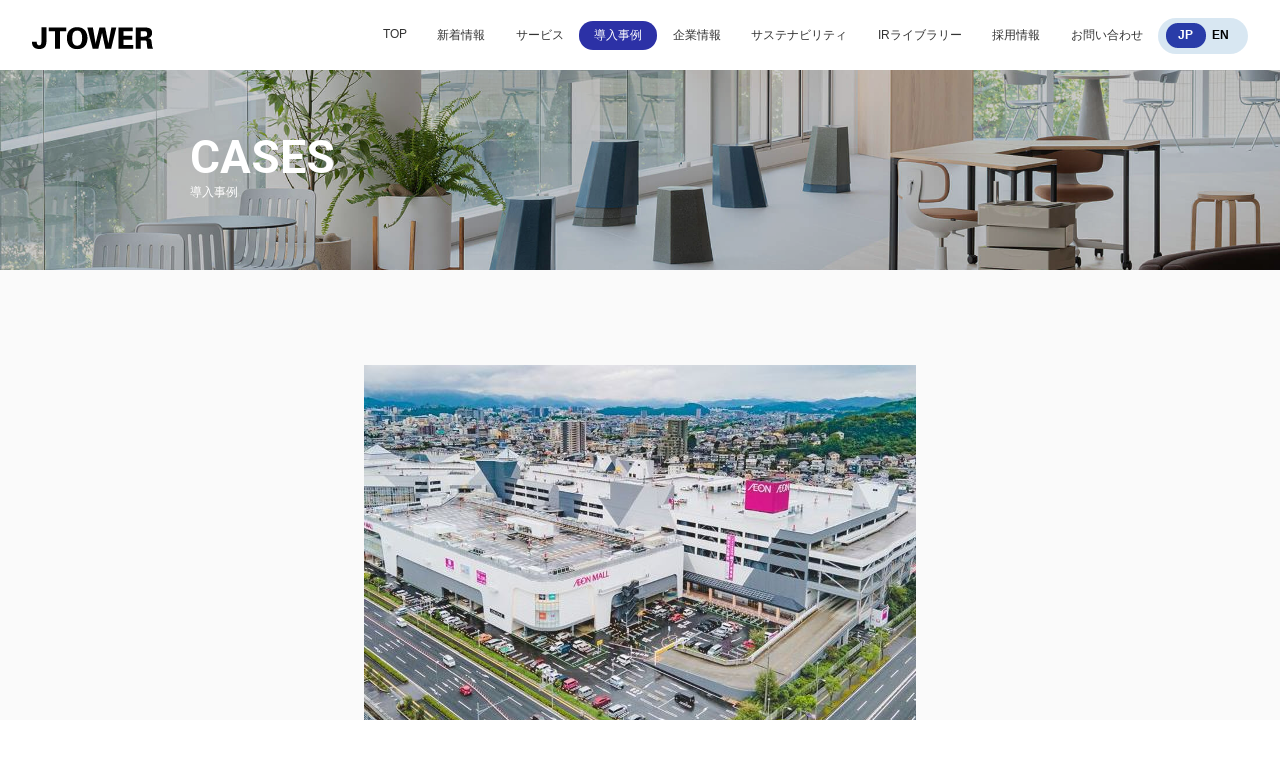

--- FILE ---
content_type: text/html; charset=UTF-8
request_url: https://www.jtower.co.jp/cases/15311/
body_size: 14388
content:
<!doctype html>
<html>
<head>

<!-- Google Tag Manager -->
<script>(function(w,d,s,l,i){w[l]=w[l]||[];w[l].push({'gtm.start':
new Date().getTime(),event:'gtm.js'});var f=d.getElementsByTagName(s)[0],
j=d.createElement(s),dl=l!='dataLayer'?'&l='+l:'';j.async=true;j.src=
'https://www.googletagmanager.com/gtm.js?id='+i+dl;f.parentNode.insertBefore(j,f);
})(window,document,'script','dataLayer','GTM-WPFSGP8');</script>
<!-- End Google Tag Manager -->

<meta charset="UTF-8">
<meta http-equiv="X-UA-Compatible" content="IE=edge">
<meta name="viewport" content="width=device-width,initial-scale=1, user-scalable=no">
<meta property="og:type" content="website">
<meta property="og:url" content="
https://www.jtower.co.jp/cases/15311/" /> 
<meta property="og:title" content="イオンモール高知 | 株式会社JTOWER" />
    <!-- <meta property="og:image" content="https://www.jtower.co.jp/wp-content/uploads/2019/11/img_ogp.jpg" />  -->
<meta property="og:image:width" content="1200">
<meta property="og:image:height" content="630">
<meta property="og:description" content="JTOWERは、「日本から、世界最先端のインフラシェアリングを。」というビジョンのもと、効率的なネットワーク整備を実現し、社会のデジタル化に貢献します。" /> 

<meta name="description" content="JTOWERは、「日本から、世界最先端のインフラシェアリングを。」というビジョンのもと、効率的なネットワーク整備を実現し、社会のデジタル化に貢献します。" />


<title>イオンモール高知 | 株式会社JTOWER</title>

<link rel="stylesheet" type="text/css" href="/wp-content/themes/jtower_theme2023/style.css">
<link rel="stylesheet" type="text/css" href="/wp-content/themes/jtower_theme2023/recruit.css">
<link rel="stylesheet" type="text/css" href="/wp-content/themes/jtower_theme2023/include.css">
<link rel="stylesheet" href="https://use.fontawesome.com/releases/v5.10.2/css/all.css" async>
<link rel="stylesheet" href="https://cdnjs.cloudflare.com/ajax/libs/drawer/3.2.2/css/drawer.min.css" async>
<link rel="stylesheet" href="https://use.fontawesome.com/releases/v5.10.2/css/all.css">

<script src="https://cdnjs.cloudflare.com/ajax/libs/pixi.js/4.5.1/pixi.min.js" async></script>
<title>イオンモール高知 | 株式会社JTOWER</title>
<meta name='robots' content='max-image-preview:large' />
<link rel="alternate" title="oEmbed (JSON)" type="application/json+oembed" href="https://www.jtower.co.jp/wp-json/oembed/1.0/embed?url=https%3A%2F%2Fwww.jtower.co.jp%2Fcases%2F15311%2F" />
<link rel="alternate" title="oEmbed (XML)" type="text/xml+oembed" href="https://www.jtower.co.jp/wp-json/oembed/1.0/embed?url=https%3A%2F%2Fwww.jtower.co.jp%2Fcases%2F15311%2F&#038;format=xml" />

<!-- SEO SIMPLE PACK 3.6.2 -->
<link rel="canonical" href="https://www.jtower.co.jp/cases/15311/">
<meta property="og:locale" content="ja_JP">
<meta property="og:type" content="article">
<meta property="og:image" content="/wp-content/uploads/2019/11/img_ogp.jpg">
<meta property="og:title" content="イオンモール高知 | 株式会社JTOWER">
<meta property="og:url" content="https://www.jtower.co.jp/cases/15311/">
<meta property="og:site_name" content="株式会社JTOWER">
<meta name="twitter:card" content="summary_large_image">
<!-- / SEO SIMPLE PACK -->

<style id='wp-img-auto-sizes-contain-inline-css' type='text/css'>
img:is([sizes=auto i],[sizes^="auto," i]){contain-intrinsic-size:3000px 1500px}
/*# sourceURL=wp-img-auto-sizes-contain-inline-css */
</style>
<style id='wp-emoji-styles-inline-css' type='text/css'>

	img.wp-smiley, img.emoji {
		display: inline !important;
		border: none !important;
		box-shadow: none !important;
		height: 1em !important;
		width: 1em !important;
		margin: 0 0.07em !important;
		vertical-align: -0.1em !important;
		background: none !important;
		padding: 0 !important;
	}
/*# sourceURL=wp-emoji-styles-inline-css */
</style>
<style id='wp-block-library-inline-css' type='text/css'>
:root{--wp-block-synced-color:#7a00df;--wp-block-synced-color--rgb:122,0,223;--wp-bound-block-color:var(--wp-block-synced-color);--wp-editor-canvas-background:#ddd;--wp-admin-theme-color:#007cba;--wp-admin-theme-color--rgb:0,124,186;--wp-admin-theme-color-darker-10:#006ba1;--wp-admin-theme-color-darker-10--rgb:0,107,160.5;--wp-admin-theme-color-darker-20:#005a87;--wp-admin-theme-color-darker-20--rgb:0,90,135;--wp-admin-border-width-focus:2px}@media (min-resolution:192dpi){:root{--wp-admin-border-width-focus:1.5px}}.wp-element-button{cursor:pointer}:root .has-very-light-gray-background-color{background-color:#eee}:root .has-very-dark-gray-background-color{background-color:#313131}:root .has-very-light-gray-color{color:#eee}:root .has-very-dark-gray-color{color:#313131}:root .has-vivid-green-cyan-to-vivid-cyan-blue-gradient-background{background:linear-gradient(135deg,#00d084,#0693e3)}:root .has-purple-crush-gradient-background{background:linear-gradient(135deg,#34e2e4,#4721fb 50%,#ab1dfe)}:root .has-hazy-dawn-gradient-background{background:linear-gradient(135deg,#faaca8,#dad0ec)}:root .has-subdued-olive-gradient-background{background:linear-gradient(135deg,#fafae1,#67a671)}:root .has-atomic-cream-gradient-background{background:linear-gradient(135deg,#fdd79a,#004a59)}:root .has-nightshade-gradient-background{background:linear-gradient(135deg,#330968,#31cdcf)}:root .has-midnight-gradient-background{background:linear-gradient(135deg,#020381,#2874fc)}:root{--wp--preset--font-size--normal:16px;--wp--preset--font-size--huge:42px}.has-regular-font-size{font-size:1em}.has-larger-font-size{font-size:2.625em}.has-normal-font-size{font-size:var(--wp--preset--font-size--normal)}.has-huge-font-size{font-size:var(--wp--preset--font-size--huge)}.has-text-align-center{text-align:center}.has-text-align-left{text-align:left}.has-text-align-right{text-align:right}.has-fit-text{white-space:nowrap!important}#end-resizable-editor-section{display:none}.aligncenter{clear:both}.items-justified-left{justify-content:flex-start}.items-justified-center{justify-content:center}.items-justified-right{justify-content:flex-end}.items-justified-space-between{justify-content:space-between}.screen-reader-text{border:0;clip-path:inset(50%);height:1px;margin:-1px;overflow:hidden;padding:0;position:absolute;width:1px;word-wrap:normal!important}.screen-reader-text:focus{background-color:#ddd;clip-path:none;color:#444;display:block;font-size:1em;height:auto;left:5px;line-height:normal;padding:15px 23px 14px;text-decoration:none;top:5px;width:auto;z-index:100000}html :where(.has-border-color){border-style:solid}html :where([style*=border-top-color]){border-top-style:solid}html :where([style*=border-right-color]){border-right-style:solid}html :where([style*=border-bottom-color]){border-bottom-style:solid}html :where([style*=border-left-color]){border-left-style:solid}html :where([style*=border-width]){border-style:solid}html :where([style*=border-top-width]){border-top-style:solid}html :where([style*=border-right-width]){border-right-style:solid}html :where([style*=border-bottom-width]){border-bottom-style:solid}html :where([style*=border-left-width]){border-left-style:solid}html :where(img[class*=wp-image-]){height:auto;max-width:100%}:where(figure){margin:0 0 1em}html :where(.is-position-sticky){--wp-admin--admin-bar--position-offset:var(--wp-admin--admin-bar--height,0px)}@media screen and (max-width:600px){html :where(.is-position-sticky){--wp-admin--admin-bar--position-offset:0px}}

/*# sourceURL=wp-block-library-inline-css */
</style><style id='global-styles-inline-css' type='text/css'>
:root{--wp--preset--aspect-ratio--square: 1;--wp--preset--aspect-ratio--4-3: 4/3;--wp--preset--aspect-ratio--3-4: 3/4;--wp--preset--aspect-ratio--3-2: 3/2;--wp--preset--aspect-ratio--2-3: 2/3;--wp--preset--aspect-ratio--16-9: 16/9;--wp--preset--aspect-ratio--9-16: 9/16;--wp--preset--color--black: #000000;--wp--preset--color--cyan-bluish-gray: #abb8c3;--wp--preset--color--white: #ffffff;--wp--preset--color--pale-pink: #f78da7;--wp--preset--color--vivid-red: #cf2e2e;--wp--preset--color--luminous-vivid-orange: #ff6900;--wp--preset--color--luminous-vivid-amber: #fcb900;--wp--preset--color--light-green-cyan: #7bdcb5;--wp--preset--color--vivid-green-cyan: #00d084;--wp--preset--color--pale-cyan-blue: #8ed1fc;--wp--preset--color--vivid-cyan-blue: #0693e3;--wp--preset--color--vivid-purple: #9b51e0;--wp--preset--gradient--vivid-cyan-blue-to-vivid-purple: linear-gradient(135deg,rgb(6,147,227) 0%,rgb(155,81,224) 100%);--wp--preset--gradient--light-green-cyan-to-vivid-green-cyan: linear-gradient(135deg,rgb(122,220,180) 0%,rgb(0,208,130) 100%);--wp--preset--gradient--luminous-vivid-amber-to-luminous-vivid-orange: linear-gradient(135deg,rgb(252,185,0) 0%,rgb(255,105,0) 100%);--wp--preset--gradient--luminous-vivid-orange-to-vivid-red: linear-gradient(135deg,rgb(255,105,0) 0%,rgb(207,46,46) 100%);--wp--preset--gradient--very-light-gray-to-cyan-bluish-gray: linear-gradient(135deg,rgb(238,238,238) 0%,rgb(169,184,195) 100%);--wp--preset--gradient--cool-to-warm-spectrum: linear-gradient(135deg,rgb(74,234,220) 0%,rgb(151,120,209) 20%,rgb(207,42,186) 40%,rgb(238,44,130) 60%,rgb(251,105,98) 80%,rgb(254,248,76) 100%);--wp--preset--gradient--blush-light-purple: linear-gradient(135deg,rgb(255,206,236) 0%,rgb(152,150,240) 100%);--wp--preset--gradient--blush-bordeaux: linear-gradient(135deg,rgb(254,205,165) 0%,rgb(254,45,45) 50%,rgb(107,0,62) 100%);--wp--preset--gradient--luminous-dusk: linear-gradient(135deg,rgb(255,203,112) 0%,rgb(199,81,192) 50%,rgb(65,88,208) 100%);--wp--preset--gradient--pale-ocean: linear-gradient(135deg,rgb(255,245,203) 0%,rgb(182,227,212) 50%,rgb(51,167,181) 100%);--wp--preset--gradient--electric-grass: linear-gradient(135deg,rgb(202,248,128) 0%,rgb(113,206,126) 100%);--wp--preset--gradient--midnight: linear-gradient(135deg,rgb(2,3,129) 0%,rgb(40,116,252) 100%);--wp--preset--font-size--small: 13px;--wp--preset--font-size--medium: 20px;--wp--preset--font-size--large: 36px;--wp--preset--font-size--x-large: 42px;--wp--preset--spacing--20: 0.44rem;--wp--preset--spacing--30: 0.67rem;--wp--preset--spacing--40: 1rem;--wp--preset--spacing--50: 1.5rem;--wp--preset--spacing--60: 2.25rem;--wp--preset--spacing--70: 3.38rem;--wp--preset--spacing--80: 5.06rem;--wp--preset--shadow--natural: 6px 6px 9px rgba(0, 0, 0, 0.2);--wp--preset--shadow--deep: 12px 12px 50px rgba(0, 0, 0, 0.4);--wp--preset--shadow--sharp: 6px 6px 0px rgba(0, 0, 0, 0.2);--wp--preset--shadow--outlined: 6px 6px 0px -3px rgb(255, 255, 255), 6px 6px rgb(0, 0, 0);--wp--preset--shadow--crisp: 6px 6px 0px rgb(0, 0, 0);}:where(.is-layout-flex){gap: 0.5em;}:where(.is-layout-grid){gap: 0.5em;}body .is-layout-flex{display: flex;}.is-layout-flex{flex-wrap: wrap;align-items: center;}.is-layout-flex > :is(*, div){margin: 0;}body .is-layout-grid{display: grid;}.is-layout-grid > :is(*, div){margin: 0;}:where(.wp-block-columns.is-layout-flex){gap: 2em;}:where(.wp-block-columns.is-layout-grid){gap: 2em;}:where(.wp-block-post-template.is-layout-flex){gap: 1.25em;}:where(.wp-block-post-template.is-layout-grid){gap: 1.25em;}.has-black-color{color: var(--wp--preset--color--black) !important;}.has-cyan-bluish-gray-color{color: var(--wp--preset--color--cyan-bluish-gray) !important;}.has-white-color{color: var(--wp--preset--color--white) !important;}.has-pale-pink-color{color: var(--wp--preset--color--pale-pink) !important;}.has-vivid-red-color{color: var(--wp--preset--color--vivid-red) !important;}.has-luminous-vivid-orange-color{color: var(--wp--preset--color--luminous-vivid-orange) !important;}.has-luminous-vivid-amber-color{color: var(--wp--preset--color--luminous-vivid-amber) !important;}.has-light-green-cyan-color{color: var(--wp--preset--color--light-green-cyan) !important;}.has-vivid-green-cyan-color{color: var(--wp--preset--color--vivid-green-cyan) !important;}.has-pale-cyan-blue-color{color: var(--wp--preset--color--pale-cyan-blue) !important;}.has-vivid-cyan-blue-color{color: var(--wp--preset--color--vivid-cyan-blue) !important;}.has-vivid-purple-color{color: var(--wp--preset--color--vivid-purple) !important;}.has-black-background-color{background-color: var(--wp--preset--color--black) !important;}.has-cyan-bluish-gray-background-color{background-color: var(--wp--preset--color--cyan-bluish-gray) !important;}.has-white-background-color{background-color: var(--wp--preset--color--white) !important;}.has-pale-pink-background-color{background-color: var(--wp--preset--color--pale-pink) !important;}.has-vivid-red-background-color{background-color: var(--wp--preset--color--vivid-red) !important;}.has-luminous-vivid-orange-background-color{background-color: var(--wp--preset--color--luminous-vivid-orange) !important;}.has-luminous-vivid-amber-background-color{background-color: var(--wp--preset--color--luminous-vivid-amber) !important;}.has-light-green-cyan-background-color{background-color: var(--wp--preset--color--light-green-cyan) !important;}.has-vivid-green-cyan-background-color{background-color: var(--wp--preset--color--vivid-green-cyan) !important;}.has-pale-cyan-blue-background-color{background-color: var(--wp--preset--color--pale-cyan-blue) !important;}.has-vivid-cyan-blue-background-color{background-color: var(--wp--preset--color--vivid-cyan-blue) !important;}.has-vivid-purple-background-color{background-color: var(--wp--preset--color--vivid-purple) !important;}.has-black-border-color{border-color: var(--wp--preset--color--black) !important;}.has-cyan-bluish-gray-border-color{border-color: var(--wp--preset--color--cyan-bluish-gray) !important;}.has-white-border-color{border-color: var(--wp--preset--color--white) !important;}.has-pale-pink-border-color{border-color: var(--wp--preset--color--pale-pink) !important;}.has-vivid-red-border-color{border-color: var(--wp--preset--color--vivid-red) !important;}.has-luminous-vivid-orange-border-color{border-color: var(--wp--preset--color--luminous-vivid-orange) !important;}.has-luminous-vivid-amber-border-color{border-color: var(--wp--preset--color--luminous-vivid-amber) !important;}.has-light-green-cyan-border-color{border-color: var(--wp--preset--color--light-green-cyan) !important;}.has-vivid-green-cyan-border-color{border-color: var(--wp--preset--color--vivid-green-cyan) !important;}.has-pale-cyan-blue-border-color{border-color: var(--wp--preset--color--pale-cyan-blue) !important;}.has-vivid-cyan-blue-border-color{border-color: var(--wp--preset--color--vivid-cyan-blue) !important;}.has-vivid-purple-border-color{border-color: var(--wp--preset--color--vivid-purple) !important;}.has-vivid-cyan-blue-to-vivid-purple-gradient-background{background: var(--wp--preset--gradient--vivid-cyan-blue-to-vivid-purple) !important;}.has-light-green-cyan-to-vivid-green-cyan-gradient-background{background: var(--wp--preset--gradient--light-green-cyan-to-vivid-green-cyan) !important;}.has-luminous-vivid-amber-to-luminous-vivid-orange-gradient-background{background: var(--wp--preset--gradient--luminous-vivid-amber-to-luminous-vivid-orange) !important;}.has-luminous-vivid-orange-to-vivid-red-gradient-background{background: var(--wp--preset--gradient--luminous-vivid-orange-to-vivid-red) !important;}.has-very-light-gray-to-cyan-bluish-gray-gradient-background{background: var(--wp--preset--gradient--very-light-gray-to-cyan-bluish-gray) !important;}.has-cool-to-warm-spectrum-gradient-background{background: var(--wp--preset--gradient--cool-to-warm-spectrum) !important;}.has-blush-light-purple-gradient-background{background: var(--wp--preset--gradient--blush-light-purple) !important;}.has-blush-bordeaux-gradient-background{background: var(--wp--preset--gradient--blush-bordeaux) !important;}.has-luminous-dusk-gradient-background{background: var(--wp--preset--gradient--luminous-dusk) !important;}.has-pale-ocean-gradient-background{background: var(--wp--preset--gradient--pale-ocean) !important;}.has-electric-grass-gradient-background{background: var(--wp--preset--gradient--electric-grass) !important;}.has-midnight-gradient-background{background: var(--wp--preset--gradient--midnight) !important;}.has-small-font-size{font-size: var(--wp--preset--font-size--small) !important;}.has-medium-font-size{font-size: var(--wp--preset--font-size--medium) !important;}.has-large-font-size{font-size: var(--wp--preset--font-size--large) !important;}.has-x-large-font-size{font-size: var(--wp--preset--font-size--x-large) !important;}
/*# sourceURL=global-styles-inline-css */
</style>

<style id='classic-theme-styles-inline-css' type='text/css'>
/*! This file is auto-generated */
.wp-block-button__link{color:#fff;background-color:#32373c;border-radius:9999px;box-shadow:none;text-decoration:none;padding:calc(.667em + 2px) calc(1.333em + 2px);font-size:1.125em}.wp-block-file__button{background:#32373c;color:#fff;text-decoration:none}
/*# sourceURL=/wp-includes/css/classic-themes.min.css */
</style>
<link rel='stylesheet' id='contact-form-7-css' href='https://www.jtower.co.jp/wp-content/plugins/contact-form-7/includes/css/styles.css?ver=6.1.4' type='text/css' media='all' />
<script type="text/javascript" src="https://www.jtower.co.jp/wp-includes/js/jquery/jquery.min.js?ver=3.7.1" id="jquery-core-js"></script>
<script type="text/javascript" src="https://www.jtower.co.jp/wp-includes/js/jquery/jquery-migrate.min.js?ver=3.4.1" id="jquery-migrate-js"></script>
<link rel="https://api.w.org/" href="https://www.jtower.co.jp/wp-json/" /><link rel="EditURI" type="application/rsd+xml" title="RSD" href="https://www.jtower.co.jp/xmlrpc.php?rsd" />
<meta name="generator" content="WordPress 6.9" />
<link rel='shortlink' href='https://www.jtower.co.jp/?p=15311' />
<link rel="apple-touch-icon" sizes="180x180" href="/wp-content/uploads/fbrfg/apple-touch-icon.png">
<link rel="icon" type="image/png" sizes="32x32" href="/wp-content/uploads/fbrfg/favicon-32x32.png">
<link rel="icon" type="image/png" sizes="16x16" href="/wp-content/uploads/fbrfg/favicon-16x16.png">
<link rel="manifest" href="/wp-content/uploads/fbrfg/site.webmanifest">
<link rel="mask-icon" href="/wp-content/uploads/fbrfg/safari-pinned-tab.svg" color="#5bbad5">
<link rel="shortcut icon" href="/wp-content/uploads/fbrfg/favicon.ico">
<meta name="msapplication-TileColor" content="#da532c">
<meta name="msapplication-config" content="/wp-content/uploads/fbrfg/browserconfig.xml">
<meta name="theme-color" content="#ffffff"><style type="text/css">
.no-js .native-lazyload-js-fallback {
	display: none;
}
</style>
		</head>
<body class="drawer drawer--right body-%e3%82%a4%e3%82%aa%e3%83%b3%e3%83%a2%e3%83%bc%e3%83%ab%e9%ab%98%e7%9f%a5 ">
<!-- Google Tag Manager (noscript) -->
<noscript><iframe src="https://www.googletagmanager.com/ns.html?id=GTM-PGMCC98"
height="0" width="0" style="display:none;visibility:hidden"></iframe></noscript>
<!-- End Google Tag Manager (noscript) -->
<header>
<a href="/" class="header-logo">


<svg xmlns="http://www.w3.org/2000/svg" display="none">
	<defs>
		<symbol id="logo" viewBox="0 0 167 31">
			<g>
				<g id="logo" class="logo-fill">
					<polygon id="Path" points="118.31 29.56 118.31 0.48 138.06 0.48 138.06 5.73 125.17 5.73 125.17 11.88 137.19 11.88 137.19 17.13 125.17 17.13 125.17 24.31 138.49 24.31 138.49 29.56"></polygon>
					<path d="M7.10542736e-15,19.81 L6.51,19.81 L6.51,20.49 C6.51,23.4 7.57,24.86 9.71,24.86 C10.87,24.86 11.69,24.49 12.18,23.76 C12.66,23.03 12.89,21.55 12.89,19.32 L12.89,0.21 L19.75,0.21 L19.75,19.62 C19.75,26.43 16.49,29.84 9.97,29.84 C3.33,29.84 7.10542736e-15,26.63 7.10542736e-15,20.21 L7.10542736e-15,19.81 L7.10542736e-15,19.81 Z" id="Path"></path>
					<path d="M72.14,3.97 C69.63,1.32 66.21,1.77635684e-15 61.87,1.77635684e-15 C57.54,1.77635684e-15 54.09,1.32 51.53,3.97 C49.01,6.57 47.75,10.16 47.75,14.74 C47.75,19.6 49.02,23.4 51.55,26.11 C54.01,28.73 57.42,30.04 61.77,30.04 C66.25,30.04 69.74,28.7 72.21,26.02 C74.68,23.34 75.92,19.71 75.92,15.14 C75.92,10.32 74.66,6.6 72.14,3.97 Z M61.83,25.32 C57.29,25.32 55.02,21.9 55.02,15.06 C55.02,8.16 57.28,4.71 61.81,4.71 C66.36,4.71 68.64,8.11 68.64,14.9 C68.63,21.85 66.37,25.32 61.83,25.32 Z" id="Shape"></path>
					<path d="M164.29,24.95 L163.67,19.93 C163.4,17.83 162.75,16.51 161.72,15.96 C160.98,15.53 160,15.25 158.77,15.12 C162.53,14.18 164.41,11.85 164.41,8.11 C164.41,4.98 163.38,2.87 161.33,1.78 C159.7,0.91 157.47,0.48 154.65,0.48 L141.92,0.48 L141.92,29.56 L148.78,29.56 L148.78,18.27 L153.94,18.27 C155.28,18.27 156.09,18.38 156.36,18.6 C156.65,18.84 156.87,19.67 157.03,21.09 L157.53,26.36 C157.67,27.82 157.93,28.88 158.32,29.56 L165.82,29.56 C165.07,28.64 164.55,27.1 164.29,24.95 Z M156.28,12.36 C155.42,12.81 154.07,13.03 152.23,13.03 L148.79,13.03 L148.79,5.45 L151.87,5.45 C154.1,5.45 155.55,5.65 156.24,6.05 C157.16,6.59 157.62,7.67 157.62,9.27 C157.62,10.86 157.17,11.89 156.28,12.36 Z" id="Shape"></path>
					<polygon id="Path" points="46.89 5.73 38.43 5.73 38.43 29.56 31.54 29.56 31.54 5.73 23.08 5.73 23.08 0.48 46.89 0.48"></polygon>
					<polygon id="Path" points="83.08 29.56 75.69 0.48 83.36 0.48 87.06 22.38 92.27 0.48 100.16 0.48 104.49 22.39 108.69 0.48 115.4 0.48 108.33 29.56 100.48 29.56 95.91 7.98 90.76 29.56"></polygon>
				</g>
			</g>
		</symbol>
	</defs>
</svg>

<svg>
			<title>株式会社JTOWER</title>
		<use xlink:href="#logo" />
</svg></a>
<button type="button" class="sp drawer-toggle drawer-hamburger sp">
<span class="sr-only">toggle navigation</span>
<span class="drawer-hamburger-icon"></span>
</button>
<nav class="drawer-nav">
<ul class="drawer-menu">
    <li class=""><a href="/">TOP</a></li>
    <li class=""><a href="/news">新着情報</a></li>
    <li class=""><a class="parent" href="/service/">サービス</a>
        <ul class="child header_menu_service">
                <li><a href="https://www.jtower.co.jp/service/indoor/">屋内インフラシェアリング</a></li><li><a href="https://www.jtower.co.jp/service/tower/">屋外タワーシェアリング</a></li><li><a href="https://www.jtower.co.jp/service/local-5g/">ローカル5G</a></li><li><a href="https://www.jtower.co.jp/service/site-locator/">SITE LOCATOR（屋上活用プログラム）</a></li><li><a href="https://www.jtower.co.jp/service/wifi-solution/">Wi-Fi ソリューション</a></li><li><a href="https://www.jtower.co.jp/service/smartpole/">スマートポール</a></li>        </ul>
    </li>
    <li class="now">
        <a href="/cases">導入事例</a>
        <ul class="child">
            <li><a href="/customers_interview">お客様インタビュー</a></li>
        </ul>
    </li>
    <li class="">
        <a href="/company">企業情報</a>
        <ul class="child">
            <li><a href="/company">JTOWERのビジョン</a></li>
            <li><a href="/company#company_profile">会社概要</a></li>
            <li><a href="/company#company_message">代表メッセージ</a></li>
            <li><a href="/company#company_management">経営陣紹介</a></li>
            <li><a href="/company#company_history">沿革</a></li>
            <li><a href="/company#company_access">アクセス</a></li>
            <li><a href="/company/notification">電子公告</a></li>
        </ul>
    </li>
    <li class=""><a href="/sustainability">サステナビリティ</a></li>
    <li class=""><a href="/ir-library">IRライブラリー</a>
        <!-- <ul class="child">
            <li><a href="/ir/news">IRニュース</a></li>
            <li><a href="/ir/highlight">業績ハイライト</a></li>
            <li><a href="/ir/corporate_governance">コーポレート・ガバナンス</a></li>
            <li><a href="/ir/stock_info">株式・株主総会情報</a></li>
            <li><a href="/ir/library">IRライブラリー</a></li>
            <li><a href="/ir/calender">IRカレンダー</a></li>
            <li><a href="/ir/faq">よくあるご質問</a></li>
            <li><a href="/ir/coverage/">アナリストカバレッジ</a></li>
            <li><a href="/ir/disclosure_policy/">ディスクロージャーポリシー</a></li>
            <li><a href="/ir/notification/">電子公告</a></li>
            <li><a href="/ir/disclaimer/">免責事項</a></li> 
        </ul> -->
    </li>
    <li class=""><a class="parent" href="/recruit">採用情報</a>
        <ul class="child">
            <li><a href="/recruit/new-graduate">新卒採用情報</a></li> 
            <li><a href="/recruit_interview">社員インタビュー一覧</a></li> 
            <li><a href="/recruit/recruit-list/">募集職種一覧</a></li> 
            <li><a href="/recruit/career/">キャリア登録</a></li>
            <li><a href="/recruit/work-style/">社内制度</a></li> 
            <li><a href="/recruit/office/">オフィス紹介</a></li> 
        </ul>
    </li>
    <li class="contact_p ">
    <a class="parent" href="#footer_contact">お問い合わせ</a>
        <ul class="child">
        <li><a href="/contact_indoor">屋内インフラシェアリング お問い合わせ</a></li>
        <li><a href="/contact_tower">屋外タワーシェアリング お問い合わせ</a></li>
        <li><a href="/contact_local-5g">ローカル5G お問い合わせ</a></li>
        <li><a href="/contact_locator">SITE LOCATOR お問い合わせ</a></li>
        <li><a href="/contact_other">その他のお問い合わせ</a></li>
        </ul>
    </li>
    <li><a href="//en.jtower.co.jp/cases/15311/" class="change_btn"><p class="jp">JP</p><p class="en">EN</p></a> </li>
</ul>
</nav>
</header>




<article id="cases">

<section id="page-top"><h2>CASES<span>導入事例</span></h2></section>
<div class="cases_wrapper">
                <div class="case_img">
        <img src="/wp-content/uploads/2023/02/case_202008_04.jpg" alt="イオンモール高知" />
        </div>
            
<section class="case_about">
    <div class="inner">
        <div class="l">
        <h1>イオンモール高知</h1>
        <p  id="period">2020年8月導入</p>
		<dl><dt>屋内インフラシェアリング（国内）</dt><dd>商業施設</dd></dl>        </div>
            <div class="r">
            <ul>
                <li><p>所在地</p>高知県　高知市</li>                    <li><p>施設カテゴリ</p>商業施設</li>                        <li><p>延床面積</p>約186,000m²</li>                            <li><p>構造</p>地上3階</li>                        <li><p>公式HP</p><a href="https://kochi-aeonmall.com/" target="_blank">https://kochi-aeonmall.com/</a></li>                    <li class="caption">（出所：イオンモール様開示資料）</li>            </ul>
            </div> 
    </div>
</section>
</div>
<section class="cases_under">
<div class="cases_wrapper">
<div class="contents_ttl"><div class="ttl_move wow"><h2>CASES STUDIES<span>導入事例</span></h2></div></div>
<div class="case_archive">
            <div class="case_item wow" data-wow-offset="50">
            <a href="https://www.jtower.co.jp/cases/19237/">
            <div class="img">
                        <div class="case_img"><img src="/wp-content/uploads/2025/12/case2510-300x225.jpg" alt="三井アウトレットパーク 岡崎" /></div>
                                <ul class="cat">
                <li><span>屋内インフラシェアリング（国内）</span></li>                </ul>
            </div>
            <p class="ttl">三井アウトレットパーク 岡崎</p>
            <p class="date">愛知県　岡崎市</p>
            </a>
        </div>
            <div class="case_item wow" data-wow-offset="50">
            <a href="https://www.jtower.co.jp/cases/19150/">
            <div class="img">
                        <div class="case_img"><img src="/wp-content/uploads/2025/11/case09-300x225.jpg" alt="三井ショッピングパーク ららぽーと TOKYO-BAY北館Ⅰ期" /></div>
                                <ul class="cat">
                <li><span>屋内インフラシェアリング（国内）</span></li>                </ul>
            </div>
            <p class="ttl">三井ショッピングパーク ららぽーと TOKYO-BAY北館Ⅰ期</p>
            <p class="date">千葉県　船橋市</p>
            </a>
        </div>
            <div class="case_item wow" data-wow-offset="50">
            <a href="https://www.jtower.co.jp/cases/18419/">
            <div class="img">
                        <div class="case_img"><img src="/wp-content/uploads/2025/05/case_2506-300x225.jpg" alt="三井ショッピングパーク ららテラス川口" /></div>
                                <ul class="cat">
                <li><span>屋内インフラシェアリング（国内）</span></li>                </ul>
            </div>
            <p class="ttl">三井ショッピングパーク ららテラス川口</p>
            <p class="date">埼玉県　川口市</p>
            </a>
        </div>
            <div class="case_item wow" data-wow-offset="50">
            <a href="https://www.jtower.co.jp/cases/18703/">
            <div class="img">
                        <div class="case_img"><img src="/wp-content/uploads/2025/06/case2505-1-300x225.jpg" alt="三井ショッピングパーク　ららテラス北綾瀬" /></div>
                                <ul class="cat">
                <li><span>屋内インフラシェアリング（国内）</span></li>                </ul>
            </div>
            <p class="ttl">三井ショッピングパーク　ららテラス北綾瀬</p>
            <p class="date">東京都　足立区</p>
            </a>
        </div>
            <div class="case_item wow" data-wow-offset="50">
            <a href="https://www.jtower.co.jp/cases/18732/">
            <div class="img">
                        <div class="case_img"><img src="/wp-content/uploads/2025/06/case2505-300x400.jpg" alt="淀屋橋ステーションワン" /></div>
                                <ul class="cat">
                <li><span>屋内インフラシェアリング（国内）</span></li>                </ul>
            </div>
            <p class="ttl">淀屋橋ステーションワン</p>
            <p class="date">大阪府　大阪市</p>
            </a>
        </div>
            <div class="case_item wow" data-wow-offset="50">
            <a href="https://www.jtower.co.jp/cases/18029/">
            <div class="img">
                        <div class="case_img"><img src="/wp-content/uploads/2025/04/case2503-300x225.jpg" alt="三井ショッピングパーク ららぽーと安城" /></div>
                                <ul class="cat">
                <li><span>屋内インフラシェアリング（国内）</span></li>                </ul>
            </div>
            <p class="ttl">三井ショッピングパーク ららぽーと安城</p>
            <p class="date">愛知県　安城市</p>
            </a>
        </div>
    </div>
</div>
</section>
</article>


<footer>
    <!-- <section id="footer_news">
    <div class="news select_area">
        <ul>
        <li class="tab_select"><a class="tab_link" href="#news_all">すべて</a></li>
        <li class="tab_select"><a class="tab_link" href="#news_press">プレスリリース</a></li>
        <li class="tab_select"><a class="tab_link" href="#news_news">お知らせ</a></li>
        </ul>
            <div id="news_all" class="select_content">
                            <a href="https://www.jtower.co.jp/2026/19309/">
                    <dl>
                    <dt>2026.01.13</dt>
                    <dt>お知らせ</dt>                    <dd>導入実績として「TRI-SEVEN ROPPONGI」を追加しました（屋内インフラシェアリング（国内）事例）</dd>
                    </dl>
                </a>  
                            <a href="https://www.jtower.co.jp/2026/19294/">
                    <dl>
                    <dt>2026.01.08</dt>
                    <dt>プレスリリース</dt>                    <dd>JTOWER、2026年6月に本社を増床移転～インフラシェアリングに特化した装置の展示スペースを開設～</dd>
                    </dl>
                </a>  
                            <a href="https://www.jtower.co.jp/2025/19287/">
                    <dl>
                    <dt>2025.12.29</dt>
                    <dt>お知らせ</dt>                    <dd>青森県東方沖を震源とする地震による当社施設の点検完了に関するお知らせ</dd>
                    </dl>
                </a>  
              
            </div>
            <div id="news_press" class="select_content">
                            <a href="https://www.jtower.co.jp/2026/19294/">
                    <dl>
                    <dt>2026.01.08</dt>
                    <dt>プレスリリース</dt>                    <dd>JTOWER、2026年6月に本社を増床移転～インフラシェアリングに特化した装置の展示スペースを開設～</dd>
                    </dl>
                </a>  
                            <a href="https://www.jtower.co.jp/2025/19220/">
                    <dl>
                    <dt>2025.12.02</dt>
                    <dt>プレスリリース</dt>                    <dd>取締役 太田直樹氏が内閣官房参与（デジタルトランスフォーメーション担当）に就任</dd>
                    </dl>
                </a>  
                            <a href="https://www.jtower.co.jp/2025/19156/">
                    <dl>
                    <dt>2025.11.11</dt>
                    <dt>プレスリリース</dt>                    <dd>JTOWERの屋内インフラシェアリング・ソリューション2025年9月時点の導入済物件数は全国739件～Bリーグのアリーナ構想によるアリーナ建設ラッシュ進む～</dd>
                    </dl>
                </a>  
                        </div>
            <div id="news_news" class="select_content">
                            <a href="https://www.jtower.co.jp/2026/19309/">
                    <dl>
                    <dt>2026.01.13</dt>
                    <dt>お知らせ</dt>                    <dd>導入実績として「TRI-SEVEN ROPPONGI」を追加しました（屋内インフラシェアリング（国内）事例）</dd>
                    </dl>
                </a>  
                            <a href="https://www.jtower.co.jp/2025/19287/">
                    <dl>
                    <dt>2025.12.29</dt>
                    <dt>お知らせ</dt>                    <dd>青森県東方沖を震源とする地震による当社施設の点検完了に関するお知らせ</dd>
                    </dl>
                </a>  
                            <a href="https://www.jtower.co.jp/2025/19275/">
                    <dl>
                    <dt>2025.12.25</dt>
                    <dt>お知らせ</dt>                    <dd>弊社代表を騙る「なりすましメール」にご注意ください</dd>
                    </dl>
                </a>  
                        </div>
    </div>
		<div id="topics_slide"><div class="ttl">TOPICS</div><ul>          
		<li><a href="https://www.jtower.co.jp/2025/19156/"><p>JTOWERの屋内インフラシェアリング・ソリューション2025年9月時点の導入済物件数は全国739件～Bリーグのアリーナ構想によるアリーナ建設ラッシュ進む～</p></a></li>
		          
		<li><a href="https://www.jtower.co.jp/2025/18948/"><p>JTOWER、屋外タワーシェアリング設備に太陽光発電を導入～使用電力のうち4割を再生可能エネルギーに。その他設備への導入検討を開始～</p></a></li>
		          
		<li><a href="https://www.jtower.co.jp/2025/18636/"><p>JTOWER、国内初、オープンRAN対応　5G共用無線機を開発～シェアリング可能な領域を拡大し、設置スペース、設備・工事費、消費電力の削減に貢献</p></a></li>
		</ul></div>    
   </section> -->

<section id="footer_contact">
    <div class="contents_ttl">
    <h2>CONTACT<span>お問い合わせ</span></h2>
    </div>  
    <ul class="inner">
      <li><a class="btn lh_ih" href="/contact_indoor">屋内インフラシェアリングに関する<br class="br_480">お問い合わせ<div class="btn_side"></div></a></li>
      <li><a class="btn" href="/contact_tower">屋外タワーシェアリングに関するお問い合わせ<div class="btn_side"></div></a></li>
      <li><a class="btn" href="/contact_local-5g">ローカル5Gに関するお問い合わせ<div class="btn_side"></div></a></li>
      <li><a class="btn lh_ih" href="/contact_locator">SITE LOCATORに関する<br class="br_480">お問い合わせ<div class="btn_side"></div></a></li>
      <li><a class="btn other" href="/contact_other">その他のお問い合わせ<div class="btn_side"></div></a></li>
    </ul>
</section>
<section id="footer_menu">
<ul class="bcn"><li><a href="https://www.jtower.co.jp" >TOP</a></li><li><a href="https://www.jtower.co.jp/cases/">導入事例</span></li><li><a href="https://www.jtower.co.jp/cases/cases_cat/indoor/">屋内インフラシェアリング（国内）</a></li><li><span>イオンモール高知</span></li></ul>    <div class="inner">
    <dl>
    <dt><a href="/news">新着情報</a></dt>
        <dd><a href="https://www.jtower.co.jp/news/news/">お知らせ</a> </dd> <dd><a href="https://www.jtower.co.jp/news/press/">プレスリリース</a> </dd>  
        <dt><a href="/cases">導入事例</a></dt>
        <dd class=""><a href="/cases">導入事例一覧</a></dd>
        <dd class=""><a href="/customers_interview">お客様インタビュー一覧</a></dd>
    </dl>
        <dl class="footer_menu_service">
        <dt><a href="/service">サービス</a></dt>
            <dd><a href="https://www.jtower.co.jp/service/indoor/">屋内インフラシェアリング</a></dd><dd><a href="https://www.jtower.co.jp/service/tower/">屋外タワーシェアリング</a></dd><dd><a href="https://www.jtower.co.jp/service/local-5g/">ローカル5G</a></dd><dd><a href="https://www.jtower.co.jp/service/site-locator/">SITE LOCATOR（屋上活用プログラム）</a></dd><dd><a href="https://www.jtower.co.jp/service/wifi-solution/">Wi-Fi ソリューション</a></dd><dd><a href="https://www.jtower.co.jp/service/smartpole/">スマートポール</a></dd>        </dl>
            <dl>
            <dt><a href="/company">企業情報</a></dt>
            <dd><a href="/company">JTOWERのビジョン</a></dd>
            <dd><a href="/company#company_profile">会社概要</a></dd>
            <dd><a href="/company#company_message">代表メッセージ</a></dd>
            <dd><a href="/company#company_management">経営陣紹介</a></dd>
            <dd><a href="/company#company_history">沿革</a></dd>
            <dd><a href="/company#company_access">アクセス</a></dd>
            <dd><a href="/company/notification">電子公告</a></dd>
            <dt><a href="/sustainability">サステナビリティ</a></dt>
            </dl>
            <dl class="ir_list">
                <dt><a href="/ir-library">IRライブラリー</a></dt>
                    <!-- <dd>
                    <ul>
                        <li><a href="/ir/news">IRニュース</a></li>
                        <li><a href="/ir/highlight">業績ハイライト</a></li>
                        <li><a href="/ir/corporate_governance">コーポレート・ガバナンス</a></li>
                        <li><a href="/ir/stock_info">株式・株主総会情報</a></li>
                        <li><a href="/ir/library">IRライブラリー</a>
                            <ul class='children'>
                                <li class="page_item page-item-2166"><a href="/ir/library/securities/">有価証券報告書</a></li>
                                <li class="page_item page-item-2162"><a href="/ir/library/settlement/">決算短信</a></li>
                                <li class="page_item page-item-2186"><a href="/ir/library/briefing/">決算説明資料</a></li>
                            </ul>
                        </li>
                        <li><a href="/ir/calender">IRカレンダー</a></li> 
                        <li><a href="/ir/faq">よくあるご質問</a></li>
                        <li><a href="/ir/coverage/">アナリストカバレッジ</a></li>
                        <li><a href="/ir/disclosure_policy/">ディスクロージャーポリシー</a></li>
                        <li><a href="/ir/notification/">電子公告</a></li>
                        <li><a href="/ir/disclaimer/">免責事項</a></li>
                    </ul>
                    </dd> -->
                </dl>
            <dl>
            <dt><a href="/recruit">採用情報</a></dt>
            <dd><a href="/recruit/new-graduate">新卒採用情報</a></dd>
            <dd><a href="/recruit_interview">社員インタビュー一覧</a></dd>
            <dd><a href="/recruit/recruit-list/">募集職種一覧</a></dd>
            <dd><a href="/recruit/career/">キャリア登録</a></dd>
            <dd><a href="/recruit/work-style/">社内制度</a></dd>
            <dd><a href="/recruit/office/">オフィス紹介</a></dd>
            </dl>
        <dl>
        <dt><a href="#footer_contact">お問い合わせ</a></dt>
            <dd><a href="/contact_indoor">屋内インフラシェアリング お問い合わせ</a></dd>
            <dd><a href="/contact_tower">屋外タワーシェアリング お問い合わせ</a></dd>
            <dd><a href="/contact_local-5g">ローカル5G お問い合わせ</a></dd>
            <dd><a href="/contact_locator">SITE LOCATOR お問い合わせ</a></dd>
            <dd><a href="/contact_other">その他 お問い合わせ</a></dd>
        </dl>
    <dl>
        <dt><a href="/privacy">プライバシーポリシー</a></dt>
        </dl>
    </div>
</section>
    <div class="footer_last">
    <img src="/wp-content/themes/jtower_theme2023/images/logo_w.svg" alt="">
    <p>〒107-0062<br>東京都港区南青山2-2-3 ヒューリック青山外苑東通ビル</p>
    <p>&copy; 2019 JTOWER Inc.</p>
    </div>
</footer>

<script src="https://ajax.googleapis.com/ajax/libs/jquery/1.11.3/jquery.min.js"></script>
<script src="https://cdnjs.cloudflare.com/ajax/libs/iScroll/5.2.0/iscroll.min.js"></script>
<script src="https://cdnjs.cloudflare.com/ajax/libs/drawer/3.2.2/js/drawer.min.js"></script>
<script src="https://unpkg.com/masonry-layout@4/dist/masonry.pkgd.min.js"></script>
<script src="https://cdnjs.cloudflare.com/ajax/libs/wow/1.1.2/wow.min.js"></script>
<script type="text/javascript" src="//cdn.jsdelivr.net/npm/slick-carousel@1.8.1/slick/slick.min.js"></script>
<script src='https://cdnjs.cloudflare.com/ajax/libs/lity/2.3.1/lity.js'></script>

<script>
jQuery(function($){
        $(".change_btn").hover(function(){
        $(this).css("color","#fff");
        $(".jp").css("color","#000");
    }, function() {
        $(this).css("color","#000");
        $(".jp").css("color","#fff");
    });
            $(".btn").hover(function(){
            $(this).addClass("move");
        }, function() {
            $(this).removeClass("move");
        });
});
</script>
        



<script>
$(document).ready(function() {
	 $('.drawer').drawer();
     $('a').on('click', function() {
        $('.drawer').drawer('close');
    });
});
jQuery(function($){
    $('.news.select_area').each(function(){
    var $tab = $(this).find('.tab_select'),
        $link = $(this).find('.tab_link'),
        $content = $(this).find('.select_content');
    $tab.on('click','.tab_link',function (event){
        event.preventDefault();
        var $this = $(this);
        if ($this.hasClass('active')){
            return;
        }
        $link.removeClass('active');
        $this.addClass('active');
        $content.removeClass('active');
        $($this.attr('href')).addClass('active');
        });
        $link.eq(0).addClass('active'),
        $content.eq(0).addClass('active');
    });
});
$(document).on('ready', function() {
$('#topics_slide ul').slick({
    arrows: false,
    dots: false,
    speed: 1000,
    slidesToShow: 1,
    slidesToScroll:1,
    autoplay: true,
});
});
</script>
<script>
jQuery(function($){
    new WOW().init(1000);
});
</script>
<script>
jQuery(function($){
    //child
    $('.drawer-menu li').hover(function(){
        $("ul:not(:animated)",this).slideDown(100);
    }, function(){
        $("ul.child",this).slideUp(100);
    });
var touch = 'ontouchstart' in document.documentElement
            || navigator.maxTouchPoints > 0
            || navigator.msMaxTouchPoints > 0;
 
if (touch) { // remove all :hover stylesheets
    try { // prevent exception on browsers not supporting DOM styleSheets properly
        for (var si in document.styleSheets) {
            var styleSheet = document.styleSheets[si];
            if (!styleSheet.rules) continue;
 
            for (var ri = styleSheet.rules.length - 1; ri >= 0; ri--) {
                if (!styleSheet.rules[ri].selectorText) continue;
 
                if (styleSheet.rules[ri].selectorText.match(':hover')) {
                    styleSheet.deleteRule(ri);
                }
            }
        }
    } catch (ex) {}
}
});
</script>
<script>
jQuery(function($){
var $inner = $('.cases_wrapper'),
    $target = $('.case_img img')
if($target.hasClass('sp_size')){
$inner.addClass('sp_layout')
}
});
</script>
<script>
jQuery(function($){
    $('.case.select_area').each(function(){
    var $tab = $(this).find('.tab_select'),
        $link = $(this).find('.tab_link'),
        $content = $(this).find('.select_content');
    $tab.on('click','.tab_link',function (event){
        event.preventDefault();
        var $this = $(this);
        if ($this.hasClass('active')){
            return;
        }
        $link.removeClass('active');
        $this.addClass('active');
        $content.removeClass('active case_contents');
        $($this.attr('href')).addClass('active case_contents');

        });
        $link.eq(0).addClass('active'),
        $content.eq(0).addClass('active case_contents');
    });
});
</script>



<script>
jQuery(function($) {
  const headerHeight = $('header').outerHeight() || 0;
  const scrollSpeed = 400;
  const tabSelector = '#com_tab li';
  const tabContents = $('.com_tab_content');

  // WOW.js のグローバルインスタンス
  const wow = new WOW();
  wow.init();

  /**
   * タブ切り替え処理
   * @param {number} index - 表示したいタブのインデックス
   */
  function showTabContent(index) {
    tabContents.hide();
    tabContents.eq(index).fadeIn(() => {
      wow.sync(); // fadeIn 後に WOW 再同期
    });
    $(tabSelector).removeClass('active').eq(index).addClass('active');
  }

  /**
   * URLのハッシュに応じたタブを表示
   */
  function handleTabDisplay() {
    const hash = location.hash;
    const tabMap = {
      '#company_profile': 0,
      '#company_message': 1,
      '#company_management': 2,
      '#company_history': 3,
      '#company_access': 4
    };
    const defaultIndex = 0;
    const index = tabMap[hash] !== undefined ? tabMap[hash] : defaultIndex;
    showTabContent(index);
  }

  /**
   * スムーススクロール
   */
  function smoothScrollToHash(hash) {
    const target = $(hash);
    if (target.length) {
      setTimeout(() => {
        const position = target.offset().top - headerHeight;
        $('html, body').animate({ scrollTop: position }, scrollSpeed);
      }, 300);
    }
  }

  // 初回読み込み
  if (location.pathname === '/company') {
    handleTabDisplay();
    if (location.hash) {
      smoothScrollToHash(location.hash);
    }
  }

  // ハッシュ変更（戻る/進む）
  $(window).on('hashchange', function() {
    if (location.pathname === '/company') {
      handleTabDisplay();
      smoothScrollToHash(location.hash);
    }
  });

  // タブクリック
  $(tabSelector + ' a').on('click', function(e) {
    e.preventDefault();
    const hash = $(this).attr('href').split('#')[1];
    if (hash) {
      history.replaceState(null, null, '#' + hash);
      handleTabDisplay();
    }
  });

  // ハッシュ付きリンク（タブ以外）
  $('a[href*="#"]').not(tabSelector + ' a').on('click', function(e) {
    const href = $(this).attr('href');
    const splitHref = href.split('#');
    const baseUrl = splitHref[0];
    const hash = '#' + splitHref[1];

    if (location.pathname === baseUrl || baseUrl === '') {
      e.preventDefault();
      history.replaceState(null, null, hash);
      handleTabDisplay();
      smoothScrollToHash(hash);
    }
  });
});
</script>


<script type="speculationrules">
{"prefetch":[{"source":"document","where":{"and":[{"href_matches":"/*"},{"not":{"href_matches":["/wp-*.php","/wp-admin/*","/wp-content/uploads/*","/wp-content/*","/wp-content/plugins/*","/wp-content/themes/jtower_theme2023/*","/*\\?(.+)"]}},{"not":{"selector_matches":"a[rel~=\"nofollow\"]"}},{"not":{"selector_matches":".no-prefetch, .no-prefetch a"}}]},"eagerness":"conservative"}]}
</script>
<script type="text/javascript">
( function() {
	var nativeLazyloadInitialize = function() {
		var lazyElements, script;
		if ( 'loading' in HTMLImageElement.prototype ) {
			lazyElements = [].slice.call( document.querySelectorAll( '.native-lazyload-js-fallback' ) );
			lazyElements.forEach( function( element ) {
				if ( ! element.dataset.src ) {
					return;
				}
				element.src = element.dataset.src;
				delete element.dataset.src;
				if ( element.dataset.srcset ) {
					element.srcset = element.dataset.srcset;
					delete element.dataset.srcset;
				}
				if ( element.dataset.sizes ) {
					element.sizes = element.dataset.sizes;
					delete element.dataset.sizes;
				}
				element.classList.remove( 'native-lazyload-js-fallback' );
			} );
		} else if ( ! document.querySelector( 'script#native-lazyload-fallback' ) ) {
			script = document.createElement( 'script' );
			script.id = 'native-lazyload-fallback';
			script.type = 'text/javascript';
			script.src = 'https://www.jtower.co.jp/wp-content/plugins/native-lazyload/assets/js/lazyload.js';
			script.defer = true;
			document.body.appendChild( script );
		}
	};
	if ( document.readyState === 'complete' || document.readyState === 'interactive' ) {
		nativeLazyloadInitialize();
	} else {
		window.addEventListener( 'DOMContentLoaded', nativeLazyloadInitialize );
	}
}() );
</script>
		<script type="text/javascript" src="https://www.jtower.co.jp/wp-includes/js/dist/hooks.min.js?ver=dd5603f07f9220ed27f1" id="wp-hooks-js"></script>
<script type="text/javascript" src="https://www.jtower.co.jp/wp-includes/js/dist/i18n.min.js?ver=c26c3dc7bed366793375" id="wp-i18n-js"></script>
<script type="text/javascript" id="wp-i18n-js-after">
/* <![CDATA[ */
wp.i18n.setLocaleData( { 'text direction\u0004ltr': [ 'ltr' ] } );
//# sourceURL=wp-i18n-js-after
/* ]]> */
</script>
<script type="text/javascript" src="https://www.jtower.co.jp/wp-content/plugins/contact-form-7/includes/swv/js/index.js?ver=6.1.4" id="swv-js"></script>
<script type="text/javascript" id="contact-form-7-js-translations">
/* <![CDATA[ */
( function( domain, translations ) {
	var localeData = translations.locale_data[ domain ] || translations.locale_data.messages;
	localeData[""].domain = domain;
	wp.i18n.setLocaleData( localeData, domain );
} )( "contact-form-7", {"translation-revision-date":"2025-11-30 08:12:23+0000","generator":"GlotPress\/4.0.3","domain":"messages","locale_data":{"messages":{"":{"domain":"messages","plural-forms":"nplurals=1; plural=0;","lang":"ja_JP"},"This contact form is placed in the wrong place.":["\u3053\u306e\u30b3\u30f3\u30bf\u30af\u30c8\u30d5\u30a9\u30fc\u30e0\u306f\u9593\u9055\u3063\u305f\u4f4d\u7f6e\u306b\u7f6e\u304b\u308c\u3066\u3044\u307e\u3059\u3002"],"Error:":["\u30a8\u30e9\u30fc:"]}},"comment":{"reference":"includes\/js\/index.js"}} );
//# sourceURL=contact-form-7-js-translations
/* ]]> */
</script>
<script type="text/javascript" id="contact-form-7-js-before">
/* <![CDATA[ */
var wpcf7 = {
    "api": {
        "root": "https:\/\/www.jtower.co.jp\/wp-json\/",
        "namespace": "contact-form-7\/v1"
    }
};
//# sourceURL=contact-form-7-js-before
/* ]]> */
</script>
<script type="text/javascript" src="https://www.jtower.co.jp/wp-content/plugins/contact-form-7/includes/js/index.js?ver=6.1.4" id="contact-form-7-js"></script>
<script type="text/javascript" src="https://www.jtower.co.jp/wp-content/plugins/simple-share-buttons-adder/js/ssba.js?ver=1762904568" id="simple-share-buttons-adder-ssba-js"></script>
<script type="text/javascript" id="simple-share-buttons-adder-ssba-js-after">
/* <![CDATA[ */
Main.boot( [] );
//# sourceURL=simple-share-buttons-adder-ssba-js-after
/* ]]> */
</script>
<script id="wp-emoji-settings" type="application/json">
{"baseUrl":"https://s.w.org/images/core/emoji/17.0.2/72x72/","ext":".png","svgUrl":"https://s.w.org/images/core/emoji/17.0.2/svg/","svgExt":".svg","source":{"concatemoji":"https://www.jtower.co.jp/wp-includes/js/wp-emoji-release.min.js?ver=6.9"}}
</script>
<script type="module">
/* <![CDATA[ */
/*! This file is auto-generated */
const a=JSON.parse(document.getElementById("wp-emoji-settings").textContent),o=(window._wpemojiSettings=a,"wpEmojiSettingsSupports"),s=["flag","emoji"];function i(e){try{var t={supportTests:e,timestamp:(new Date).valueOf()};sessionStorage.setItem(o,JSON.stringify(t))}catch(e){}}function c(e,t,n){e.clearRect(0,0,e.canvas.width,e.canvas.height),e.fillText(t,0,0);t=new Uint32Array(e.getImageData(0,0,e.canvas.width,e.canvas.height).data);e.clearRect(0,0,e.canvas.width,e.canvas.height),e.fillText(n,0,0);const a=new Uint32Array(e.getImageData(0,0,e.canvas.width,e.canvas.height).data);return t.every((e,t)=>e===a[t])}function p(e,t){e.clearRect(0,0,e.canvas.width,e.canvas.height),e.fillText(t,0,0);var n=e.getImageData(16,16,1,1);for(let e=0;e<n.data.length;e++)if(0!==n.data[e])return!1;return!0}function u(e,t,n,a){switch(t){case"flag":return n(e,"\ud83c\udff3\ufe0f\u200d\u26a7\ufe0f","\ud83c\udff3\ufe0f\u200b\u26a7\ufe0f")?!1:!n(e,"\ud83c\udde8\ud83c\uddf6","\ud83c\udde8\u200b\ud83c\uddf6")&&!n(e,"\ud83c\udff4\udb40\udc67\udb40\udc62\udb40\udc65\udb40\udc6e\udb40\udc67\udb40\udc7f","\ud83c\udff4\u200b\udb40\udc67\u200b\udb40\udc62\u200b\udb40\udc65\u200b\udb40\udc6e\u200b\udb40\udc67\u200b\udb40\udc7f");case"emoji":return!a(e,"\ud83e\u1fac8")}return!1}function f(e,t,n,a){let r;const o=(r="undefined"!=typeof WorkerGlobalScope&&self instanceof WorkerGlobalScope?new OffscreenCanvas(300,150):document.createElement("canvas")).getContext("2d",{willReadFrequently:!0}),s=(o.textBaseline="top",o.font="600 32px Arial",{});return e.forEach(e=>{s[e]=t(o,e,n,a)}),s}function r(e){var t=document.createElement("script");t.src=e,t.defer=!0,document.head.appendChild(t)}a.supports={everything:!0,everythingExceptFlag:!0},new Promise(t=>{let n=function(){try{var e=JSON.parse(sessionStorage.getItem(o));if("object"==typeof e&&"number"==typeof e.timestamp&&(new Date).valueOf()<e.timestamp+604800&&"object"==typeof e.supportTests)return e.supportTests}catch(e){}return null}();if(!n){if("undefined"!=typeof Worker&&"undefined"!=typeof OffscreenCanvas&&"undefined"!=typeof URL&&URL.createObjectURL&&"undefined"!=typeof Blob)try{var e="postMessage("+f.toString()+"("+[JSON.stringify(s),u.toString(),c.toString(),p.toString()].join(",")+"));",a=new Blob([e],{type:"text/javascript"});const r=new Worker(URL.createObjectURL(a),{name:"wpTestEmojiSupports"});return void(r.onmessage=e=>{i(n=e.data),r.terminate(),t(n)})}catch(e){}i(n=f(s,u,c,p))}t(n)}).then(e=>{for(const n in e)a.supports[n]=e[n],a.supports.everything=a.supports.everything&&a.supports[n],"flag"!==n&&(a.supports.everythingExceptFlag=a.supports.everythingExceptFlag&&a.supports[n]);var t;a.supports.everythingExceptFlag=a.supports.everythingExceptFlag&&!a.supports.flag,a.supports.everything||((t=a.source||{}).concatemoji?r(t.concatemoji):t.wpemoji&&t.twemoji&&(r(t.twemoji),r(t.wpemoji)))});
//# sourceURL=https://www.jtower.co.jp/wp-includes/js/wp-emoji-loader.min.js
/* ]]> */
</script>
</body>
</html>

--- FILE ---
content_type: text/css
request_url: https://www.jtower.co.jp/wp-content/themes/jtower_theme2023/style.css
body_size: 17520
content:
@charset "UTF-8";
/*
Theme Name:jtower_theme2023
*/
@import url("https://fonts.googleapis.com/css2?family=Roboto:wght@300;400;500;700&display=swap");
html,
body,
p,
h1,
dt,
dd,
ul {
  margin: 0;
}

html,
body {
  height: auto;
  font-family: "Roboto", "ヒラギノ角ゴ Pro", "Hiragino Kaku Gothic Pro", メイリオ, Meiryo, sans-serif;
  color: #000;
  scroll-behavior: smooth;
  -webkit-text-size-adjust: 100%;
  -ms-text-size-adjust: 100%;
}

p {
  word-wrap: break-word;
}

h1,
h2 {
  margin: 0;
}

ul {
  padding-left: 0;
}

li {
  list-style: none;
}

a {
  text-decoration: none;
  color: #000;
  transition: 0.3s;
  cursor: pointer;
}

a:hover {
  opacity: 0.5;
}

.sp {
  display: none !important;
}

.ligin_header {
  font-size: 10px;
  color: #000;
  position: fixed;
  top: 0;
  left: 0;
  z-index: 9999;
}

/*-------------------------------------------------------------btn*/
.btn_area {
  width: 100%;
  height: auto;
  overflow: visible;
  margin: 70px 0;
  text-align: center;
}

.btn_area--min {
  margin: 20px 0;
}

.btn {
  background: #2C31A6;
  width: auto;
  height: 40px;
  line-height: 40px;
  color: #fff;
  text-align: center;
  padding: 0 50px;
  font-size: 14px;
  position: relative;
  display: inline-block;
  border-radius: 50px;
  z-index: 1;
}

.btn:hover {
  opacity: 1;
}

.btn:before {
  content: "";
  background-color: #2C31A6;
  opacity: 0.17;
  width: 100%;
  padding: 0 10px;
  height: 60px;
  position: absolute;
  z-index: -1;
  left: -10px;
  bottom: 0;
  top: 0;
  margin: auto;
  transition: 0.5s;
  border-radius: 50px;
}

.btn:hover:before {
  opacity: 1;
}

.btn_side {
  background-color: #2C31A6;
  width: 46px;
  height: 1px;
  position: absolute;
  right: -23px;
  top: 0;
  bottom: 0;
  margin: auto;
  z-index: 0;
  transition: 0.5s;
}

.btn.move div.btn_side {
  right: -33px;
}

.btn_side:before {
  content: "";
  background-color: #2C31A6;
  width: 10px;
  height: 1px;
  position: absolute;
  right: -1px;
  top: -3px;
  margin: auto;
  z-index: 0;
  transition: 0.5s;
  transform: rotateZ(45deg);
}

.btn_side:after {
  content: "";
  background-color: #fff;
  width: 23px;
  height: 1px;
  position: absolute;
  left: 0;
  top: 0;
  bottom: 0;
  margin: auto;
  z-index: 0;
  transition: 0.5s;
}

/*-------------------------------------------------------------table*/
table {
  width: 90%;
  max-width: 800px;
  margin: 75px auto 0 auto;
  table-layout: fixed;
}

table th,
table td {
  height: 110px;
  box-sizing: border-box;
  padding: 40px 0 40px 30px;
  vertical-align: top;
  font-size: 14px;
  font-weight: normal;
  line-height: 2em;
}

table th {
  width: 200px;
  text-align: left;
  border-top: 1px solid #2C31A6;
  color: #2C31A6;
}

table td {
  border-top: 1px solid #C4C4C4;
}

/*-------------------------------------------------------------form*/
form {
  text-align: center;
}

form p {
  width: 90%;
  max-width: 900px;
  margin: 0 auto;
  font-size: 12px;
  color: #000AFF;
  text-align: left;
}

form table {
  width: 100% !important;
  margin-top: 0 !important;
  display: block;
}

form tbody {
  display: flex;
  justify-content: space-between;
  flex-wrap: wrap;
}

form tr {
  width: 48%;
  display: inline-block;
  margin-bottom: 40px;
}

form tr.full,
form tr.oldfm {
  width: 100%;
  height: auto;
  overflow: hidden;
}

form tr.mb0 {
  margin-bottom: 0;
}

form th,
form td {
  width: 100%;
  height: auto;
  display: block;
  border: none;
  text-align: left;
  box-sizing: border-box;
}

form th {
  padding: 0;
  font-weight: normal;
  color: #000;
}

form th p {
  color: #333;
  margin: 0;
  width: auto;
}

form td {
  padding: 5px 0 0 0;
}

form td div {
  width: 20%;
  display: inline-block;
  float: left;
  margin-right: 3%;
}

form td div span {
  width: 85%;
  display: inline-block;
  margin-right: 5%;
}

form td a {
  text-decoration: underline;
  color: #0B68AF;
}

form td p {
  width: auto;
  color: #333;
}

form tr:last-child th,
form tr:last-child td {
  width: auto;
  display: inline-block;
  padding: 0;
}

form tr:last-child th:after {
  content: none;
}

form tr.oldfm {
  display: flex;
}

form tr.oldfm th {
  width: 20%;
  display: inline-block;
  margin-right: 5%;
}

form tr.oldfm td {
  width: 50%;
  height: 70px;
  overflow: hidden;
  display: inline-block;
  line-height: unset !important;
}

form tr.oldfm td div {
  float: none;
  width: 100%;
  display: block;
  margin-top: -20px;
}

form tr.oldfm th span.your-old {
  width: 80%;
  display: inline-block;
  margin-right: 5%;
}

form tr.oldfm td span.radio {
  position: static;
  display: inline-block;
  width: 100%;
  height: auto;
}

form tr.oldfm td span.wpcf7-list-item.first {
  margin-left: 0 !important;
}

form .btn {
  margin-bottom: 20px;
  margin-right: -20px;
  padding: 0;
}

.required:after {
  content: "＊";
  color: #0B68AF;
  font-size: 12px;
  margin-left: 5px;
}

div.wpcf7 .wpcf7-submit {
  border: none;
  background: transparent;
  font-size: 14px;
  color: #fff;
  width: 100%;
  height: 100%;
  box-sizing: border-box;
  padding: 0 70px 0 80px;
  transition: 0.3s;
}

div.wpcf7 .wpcf7-submit:disabled {
  opacity: 0.3;
}

.wpcf7-submit:hover:before {
  opacity: 1;
}

.wpcf7-form-control-wrap.checkbox1,
.wpcf7-form-control-wrap.checkbox2 {
  width: 100%;
  display: block;
  text-align: left;
}

.wpcf7-form-control-wrap.checkbox2 {
  margin-bottom: 20px;
}

textarea.wpcf7-textarea {
  -webkit-appearance: none;
  -moz-appearance: none;
  -o-appearance: none;
  appearance: none;
  width: 100%;
  height: 225px;
  line-height: 40px;
  box-sizing: border-box;
  padding: 0 10px;
  font-size: 12px;
  border: none;
  background-color: #F5F5F5;
}

input.wpcf7-text {
  -webkit-appearance: none;
  -moz-appearance: none;
  -o-appearance: none;
  appearance: none;
  width: 100%;
  height: 45px;
  line-height: 40px;
  box-sizing: border-box;
  padding: 0 10px;
  font-size: 12px;
  border: none;
  background-color: #F5F5F5;
}

select.wpcf7-form-control.wpcf7-select.wpcf7-validates-as-required,
select.wpcf7-form-control.wpcf7-select {
  -webkit-appearance: none;
  -moz-appearance: none;
  -o-appearance: none;
  appearance: none;
  border: none;
  width: 100%;
  height: 45px;
  background-color: #F5F5F5;
  padding-left: 20px;
}

/*-----------------------------------------------------------animation--*/
.txt_mask {
  animation-name: txt_mask;
  animation-duration: 1s;
  animation-timing-function: ease-out;
  animation-fill-mode: forwards;
}

.fade_in {
  opacity: 0;
  animation-name: fade_in;
  animation-duration: 1s;
  animation-timing-function: ease-out;
  animation-fill-mode: forwards;
}
@keyframes txt_mask {
  0% {
    width: 0%;
  }
  100% {
    width: 100%;
  }
}
@keyframes fade_in {
  0% {
    transform: translateY(15px);
    opacity: 0;
  }
  100% {
    transform: translateY(0px);
    opacity: 1;
  }
}
/*-------------------------------------------------------------*/
.contents_ttl {
  width: 93%;
  max-width: 980px;
  margin: 0px auto;
  height: auto;
  overflow: hidden;
  text-align: left;
}

.contents_ttl p.no {
  width: auto;
  float: left;
  height: auto;
  box-sizing: border-box;
  padding-bottom: 5px;
  border-bottom: 3px solid #000;
}

.contents_ttl p.txt {
  font-size: 14px;
  clear: both;
  margin-top: 40px;
  display: block;
  width: 100%;
  float: left;
  line-height: 1.7em;
}

.ttl_move {
  overflow: hidden;
  width: 0;
  animation-name: txt_mask;
  animation-duration: 1s;
  animation-delay: 0.3s;
  animation-timing-function: ease-out;
  animation-fill-mode: forwards;
}

.contents_ttl h2 {
  font-size: 32px;
  font-family: "Roboto", "ヒラギノ角ゴ Pro", "Hiragino Kaku Gothic Pro", メイリオ, Meiryo, sans-serif;
  float: left;
  position: relative;
  height: 40px;
  width: 600px;
}

.contents_ttl h2 span {
  color: #2C31A6;
  font-size: 14px;
  font-family: "Roboto", "ヒラギノ角ゴ Pro", "Hiragino Kaku Gothic Pro", メイリオ, Meiryo, sans-serif;
  width: 100%;
  height: 20px;
  position: absolute;
  top: 0;
  bottom: 0;
  margin: auto;
}

.contents_ttl h2 span:before {
  content: "";
  width: 60px;
  height: 1px;
  background-color: #000;
  display: inline-block;
  margin: 5px 30px;
}

#page-top {
  display: block;
  width: 100%;
  height: 200px;
  box-sizing: border-box;
  padding-top: 60px;
  margin: 70px 0 95px 0;
  background-image: url("images/bg_page_header.jpg");
  background-repeat: no-repeat;
  background-position: center 30%;
  background-size: cover;
  position: relative;
  z-index: 1;
}
#page-top::after {
  content: "";
  width: 100%;
  height: 100%;
  display: block;
  margin: auto;
  background-color: rgba(0, 0, 0, 0.2);
  position: absolute;
  top: 0;
  left: 0;
  z-index: 1;
}

#company #page-top {
  padding: 60px 0 0 0;
}

#page-top h2 {
  width: 90%;
  max-width: 900px;
  margin: 0 auto;
  height: auto;
  font-size: 46px;
  font-weight: bold;
  font-family: "Roboto", "ヒラギノ角ゴ Pro", "Hiragino Kaku Gothic Pro", メイリオ, Meiryo, sans-serif;
  text-align: left;
  color: #fff;
  position: relative;
  z-index: 10;
}

#page-top h2 span {
  font-size: 12px;
  font-weight: normal;
  font-family: "Roboto", "ヒラギノ角ゴ Pro", "Hiragino Kaku Gothic Pro", メイリオ, Meiryo, sans-serif;
  display: block;
}

#page-top h2 span.en_indoor {
  font-size: 20px;
}

.select_content {
  display: none;
}

.select_content.active {
  display: block;
}

.tal_link {
  font-size: 34px;
  font-weight: bold;
  font-family: "Roboto", "ヒラギノ角ゴ Pro", "Hiragino Kaku Gothic Pro", メイリオ, Meiryo, sans-serif;
  color: #000AFF;
  pointer-events: none;
}

.tal_link span {
  font-size: 12px;
  font-weight: normal;
  font-family: "Roboto", "ヒラギノ角ゴ Pro", "Hiragino Kaku Gothic Pro", メイリオ, Meiryo, sans-serif;
  color: #000;
  display: block;
}

.tal_link i {
  font-size: 30px;
  margin-right: 7px;
  color: #000;
}

.pagination {
  width: 90%;
  max-width: 980px;
  height: 40px;
  line-height: 40px;
  margin: 80px auto;
  text-align: center;
  font-size: 24px;
  font-weight: bold;
  font-family: "Roboto", "ヒラギノ角ゴ Pro", "Hiragino Kaku Gothic Pro", メイリオ, Meiryo, sans-serif;
  display: block;
}

.nav-links {
  display: flex;
  justify-content: center;
}

.nav-links span,
.nav-links a {
  margin: 0;
  width: auto !important;
  max-width: none;
  display: block;
  height: 40px;
  line-height: 40px;
  box-sizing: border-box;
  padding: 0 15px;
  background-color: transparent !important;
}

.nav-links span,
.nav-links .next,
.nav-links .prev {
  color: #2C31A6;
}

.nav-links .next {
  margin-left: 5px;
  line-height: 35px;
}

.nav-links .next {
  margin-left: 5px;
  line-height: 35px;
}

.single_main p a,
#privacy dd a,
.com_linktxt a {
  position: relative;
  display: inline-block;
  box-sizing: border-box;
  padding: 0 3px;
}

.com_linktxt a {
  width: 90%;
}

.single_main p a,
#privacy dd a,
.com_linktxt a,
.case_about .r li a,
#ir_about table tr td a,
#ir_faq dd a {
  text-decoration: underline;
}

.single_main p a:after,
#privacy dd a:after,
.com_linktxt a:after,
.case_about .r li a:after,
#ir_about table tr td a:after,
#ir_faq dd a:after {
  content: "";
  width: 15px;
  height: 15px;
  background-image: url(images/link_ico.svg);
  background-repeat: no-repeat;
  background-position: center 100%;
  background-size: auto;
  display: inline-block;
  margin-left: 3px;
}

.link-text {
  color: #2C31A6;
  text-decoration: underline;
}

/*-------------------------------------------------------------news*/
.news {
  width: 93%;
  max-width: 980px;
  height: auto;
  overflow: hidden;
  margin: 0 auto;
}

.news.archive {
  margin-bottom: 80px;
}

.news.archive ul {
  margin-bottom: 50px;
}

.news ul li a.active {
  background-color: #2C31A6;
  color: #fff;
  pointer-events: none;
}

.news.select_area div.select_content.active {
  display: block;
}

.news.select_area div.select_content {
  display: none;
}

.news ul.yearly-list {
  margin: -40px 0 50px 0;
  max-width: 50%;
  display: flex;
}

.yearly-list li {
  line-height: 30px !important;
  margin-right: 3px;
  display: inline-block !important;
}

.yearly-list a {
  font-size: 10px;
}

.yearly-list a:after {
  content: "年";
}

.yearly-list li.active a {
  background-color: #2C31A6;
  color: #fff;
}

.news ul {
  display: table;
  table-layout: fixed;
  text-align: center;
  width: 100%;
  position: relative;
}

.news ul li {
  width: 35%;
  display: table-cell;
  font-size: 12px;
  line-height: 40px;
}

.news ul li a {
  width: 100%;
  height: 100%;
  display: block;
  color: #000;
  background-color: #f0f0f0;
}

.news ul li.current-cat a,
.news ul li.all a {
  background-color: #2C31A6;
  color: #fff;
  opacity: 1;
}

.news ul li a:hover {
  background-color: #2C31A6;
  color: #fff;
  opacity: 1;
}

.news ul li.all a.hide_yearly {
  color: #000;
  background-color: #f0f0f0;
}

.news div a {
  width: 100%;
  height: 60px;
  display: block;
  background-color: #fff;
}

.news div a:nth-child(even) {
  background-color: #F7F7F7;
}

.news div a dl {
  width: 100%;
  height: auto;
  overflow: hidden;
  margin: 0;
  box-sizing: border-box;
  padding: 0 5%;
}

.news div a dl dt,
.news div a dl dd {
  float: left;
  line-height: 60px;
  font-size: 14px;
  width: 70%;
  overflow: hidden;
  text-overflow: ellipsis;
  white-space: nowrap;
}

.news div a dl dt {
  width: auto;
  display: inline-block;
  margin-right: 20px;
}

.news div a dl dt:nth-child(2) {
  color: #2C31A6;
  display: inline-block;
}

.single_top,
.single_main,
.single_sns {
  width: 100%;
  max-width: 740px;
  margin: 0 auto;
}

.single_top {
  border-bottom: 1px solid #000;
  box-sizing: border-box;
  padding-bottom: 30px;
}

.single_sns {
  margin-top: 20px;
  display: flex;
  justify-content: flex-end;
}

.single_main {
  margin: 80px auto;
}

.single_top dl {
  margin: 0 0 20px 0;
  font-size: 12px;
}

.single_top dt,
.single_top dd {
  display: inline-block;
}

.single_top dd a {
  color: #2C31A6;
  margin-left: 40px;
}

.single_top h1 {
  font-size: 30px;
}

.single_main h1,
.single_main h2 {
  margin: 20px 0;
}

.single_main p {
  font-size: 14px;
  line-height: 2em;
  margin: 20px 0;
  height: auto;
  overflow: hidden;
}

.single_main img {
  max-width: 100%;
  height: auto;
  pointer-events: none;
}

img.aligncenter {
  margin: 0 auto;
  display: block;
}

img.alignleft {
  float: left;
}

img.alignright {
  float: right;
}

.news.single {
  box-shadow: 0px 3px 5px 2px rgba(0, 0, 0, 0.17);
}

#topics_slide {
  width: 90%;
  max-width: 980px;
  height: 40px;
  margin: 40px auto 0 auto;
  box-shadow: 0px 3px 5px 2px rgba(0, 0, 0, 0.17);
  background-color: #fafafa;
}

#topics_slide div.ttl,
#topics_slide ul {
  float: left;
  height: 40px;
  overflow: hidden;
}

#topics_slide div.ttl {
  width: 10%;
  background-color: #000;
  text-align: center;
  color: #fff;
  font-size: 12px;
  line-height: 40px;
  letter-spacing: 1px;
}

#topics_slide ul {
  width: 90%;
}

#topics_slide ul li {
  width: 100%;
  display: inline-block;
  box-sizing: border-box;
  padding: 0 40px;
}

#topics_slide li a {
  line-height: 40px;
  font-size: 12px;
}

#topics_slide li a:hover {
  opacity: 0.5;
}

#topics_slide li span:last-of-type {
  color: #2C31A6;
  margin-right: 20px;
}

#topics_slide p {
  overflow: hidden;
  text-overflow: ellipsis;
  white-space: nowrap;
}

/*-------------------------------------------------------------service*/
#service h3 {
  width: 90%;
  margin: 0 auto 80px auto;
  text-align: center;
  font-size: 1.17em;
  line-height: 2em;
}

#en #service h3 {
  font-size: 1.1em;
}

#service .list {
  background-color: #9FA5B1;
  height: auto;
  box-sizing: border-box;
  padding: 120px 0 80px 0;
}

#service .contents {
  width: 90%;
  max-width: 900px;
  margin: 0 auto 40px auto;
  background-color: #fff;
  box-sizing: border-box;
  padding: 60px 50px;
  box-shadow: 0px 3px 5px 2px rgba(0, 0, 0, 0.17);
  display: flex;
  justify-content: space-between;
  opacity: 0;
  animation-name: fade_in;
  animation-duration: 1s;
  animation-delay: 0.3s;
  animation-timing-function: ease-out;
  animation-fill-mode: forwards;
}

#service .contents .img {
  width: 350px;
  position: relative;
}

#service .contents .img img {
  position: absolute;
  top: 0;
  bottom: 0;
  left: 0;
  right: 0;
  margin: auto;
  width: 350px;
  height: auto;
}

#service .contents .txt {
  width: 420px;
}

#service .contents .txt p {
  display: block;
  font-size: 12px;
  margin: 15px 0 35px 0;
}

#service .contents .txt h1 {
  font-size: 1.17em;
}

#service .contents .txt h1 span {
  display: block;
  font-size: 12px;
}

.service_dl {
  width: 400px;
  height: 40px;
  line-height: 40px;
  display: flex;
  justify-content: flex-start;
  color: #fff;
  text-align: center;
  margin: 0 0 20px 0;
}

#en #service .contents dl.service_dl {
  width: 100%;
}

.service_dl dt {
  width: 50%;
  height: 100%;
  background-color: #2C31A6;
  font-size: 11px;
}

.service_dl dd {
  width: 50%;
  height: auto;
  overflow: hidden;
  background-color: #3F4B63;
  font-size: 11px;
}

#service .contents:nth-of-type(3) dl dd,
#service .contents:nth-of-type(5) dl dd {
  background-color: #458B91;
}

/*service/???*/
#service_about #page-top {
  margin-bottom: 0;
}

#service_about .top-area {
  width: 90%;
  max-width: 900px;
  height: auto;
  margin: 0 auto 70px auto;
  position: relative;
  z-index: 2;
}

#service_about .top-area .service_dl {
  margin-top: -20px;
  margin-bottom: 85px;
}

#en .indoor .service_dl {
  width: 500px;
}

.top-area.wifi dl dd {
  background-color: #458B91;
}

#service_about .top-area div,
#service_about .top-area img {
  width: 80%;
  margin: 0 auto;
  height: auto;
}

#service_about .top-area .img--full img {
  width: 100%;
}

#service_about .top-area .txt {
  font-size: 12px;
  line-height: 2.5em;
}

#service_about .top-area .txt h3 {
  font-size: 24px;
  color: #2C31A6;
  margin-top: 0;
}

#service_about .top-area .txt h3 span {
  font-size: 12px;
  font-weight: normal;
}

#service_about .top-area img {
  margin: 0 auto 40px auto;
  display: block;
}

.service_main,
.service-content-bg--blue {
  width: 100%;
  box-sizing: border-box;
  padding: 100px 0;
  height: auto;
  overflow: hidden;
  position: relative;
  background-color: #9FA5B1;
}

.service_main.indoor {
  background-color: transparent;
}

.service_main.indoor:before {
  content: "";
  width: 100%;
  height: 100%;
  position: absolute;
  background-color: #9FA5B1;
  top: 0;
  z-index: -1;
}

.service_main.indoor:after {
  content: "";
  width: 100%;
  height: 330px;
  position: absolute;
  background-color: #fff;
  bottom: 0;
  z-index: -1;
}

.card_list {
  width: 90%;
  max-width: 900px;
  margin: 80px auto;
  display: flex;
  flex-wrap: wrap;
  justify-content: center;
}

.card {
  width: 280px;
  height: auto;
  background-color: #fff;
  box-sizing: border-box;
  padding: 25px 35px 35px 35px;
  text-align: center;
  font-size: 12px;
  line-height: 2em;
  margin: 0 0 30px 30px;
  box-shadow: 0px 3px 5px 2px rgba(0, 0, 0, 0.17);
}

.card:first-of-type,
.card:nth-of-type(4) {
  margin-left: 0;
}

.card .img {
  display: flex;
  justify-content: center;
  width: 100%;
  height: 160px;
  background-size: contain;
  background-repeat: no-repeat;
  background-position: center;
  overflow: hidden;
}

.card.construction .img {
  background-image: url("images/indoor/indoor_construction.png");
}

.card.variousplace .img {
  background-image: url("images/indoor/indoor_variousplace.png");
}

.card.addition .img {
  background-image: url("images/indoor/indoor_addition.png");
}

.card.simplification .img {
  background-image: url("images/indoor/indoor_simplification.png");
}

.card.global .img {
  background-image: url("images/indoor/indoor_global.png");
}

.card.costdown .img {
  background-image: url("images/indoor/indoor_costdown.png");
}

.card.cloud .img {
  background-image: url("images/wifi/wifi_cloud.png");
}

.card.setting .img {
  background-image: url("images/wifi/wifi_setting.png");
}

.card.simultaneous .img {
  background-image: url("images/wifi/wifi_simultaneous.png");
}

.card.support .img {
  background-image: url("images/wifi/wifi_support.png");
}

.card.down .img {
  background-image: url("images/tower/tower_down.png");
}

.card.share .img {
  background-image: url("images/tower/tower_share.png");
}

.card .img img {
  height: auto;
  width: 230px;
}

.card p {
  margin: 20px 0 25px 0;
  height: auto;
  text-align: left;
}

.card span {
  font-size: 16px;
  display: block;
  margin-bottom: 10px;
  text-align: center;
}

.card_list.wifi .card span {
  text-align: left;
}

.card_list.wifi .card:nth-of-type(3) span {
  text-align: center;
}

.needs {
  height: 520px;
  width: 100%;
  max-width: 1050px;
  margin: 0 auto;
  position: relative;
}

.needs .img {
  height: 520px;
  width: 670px;
  position: absolute;
  left: 0;
  top: 0;
  bottom: 0;
  margin: auto;
  background-image: url(images/indoor/indoor_txt.png);
  background-size: cover;
  background-repeat: no-repeat;
  background-position: center;
}

.needs p {
  width: 475px;
  height: 350px;
  background-color: #fff;
  box-sizing: border-box;
  padding: 50px 40px;
  box-shadow: 0px 3px 5px 2px rgba(0, 0, 0, 0.17);
  position: absolute;
  right: 70px;
  top: 0;
  bottom: 0;
  margin: auto;
  font-size: 12px;
  line-height: 2em;
}

#en .needs p {
  height: 450px;
}

.needs p span {
  font-size: 24px;
  margin-bottom: 30px;
  display: block;
  color: #2C31A6;
}

.service_second {
  width: 100%;
  height: auto;
  background-color: #E9EFF4;
  box-sizing: border-box;
  padding: 100px 0;
}

.service_second .img {
  height: 110px;
}

.service_second .img img {
  width: auto;
  height: 80px;
  margin-top: 25px;
}

.card p.ttl {
  text-align: center;
  font-size: 15px;
  line-height: normal;
  height: auto;
  margin-bottom: 0;
}

.card p.number {
  margin: 0;
  font-weight: bold;
  font-family: "ヒラギノ角ゴ Pro W6", "Hiragino Kaku Gothic Pro W6", メイリオ, Meiryo, sans-serif;
  font-size: 40px;
  line-height: normal;
  height: auto;
  text-align: center;
}

.card p.number span {
  display: inline-block;
  font-size: 20px;
  margin-left: 5px;
  margin-bottom: 0;
}

.card span.cap {
  font-size: 10px;
  margin-bottom: 0;
}

/*feature*/
.service_list {
  width: 100%;
  display: block;
  box-sizing: border-box;
  padding: 100px 0;
}

.service_list .card_list .card {
  width: 40%;
  padding: 20px 25px 30px 25px;
  margin: 0 0 20px 20px;
}

.service_list .card_list .card.rocal {
  pointer-events: none;
}

.service_list .card_list .card.smartpole {
  display: none;
}

.service_list .card_list .card:first-of-type,
.service_list .card_list .card:nth-of-type(3) {
  margin-left: 0;
}

.service_list .img {
  height: 200px;
}

.service_list .card_list .card .img {
  background-size: 100%;
  background-repeat: no-repeat;
  background-position: center;
  overflow: hidden;
}

.service_list .card_list .card.indoor .img {
  background-image: url(images/top_service_1.png);
}

.service_list .card_list .card.wifi-solution .img {
  background-image: url(images/top_service_2.png);
}

.service_list .card_list .card.site-locator .img {
  background-image: url(images/top_service_3.png);
}

.service_list .card_list .card.tower .img {
  background-image: url(images/top_service_4.png);
}

.service_list .card_list .card.local-5g .img {
  background-image: url(images/top_service_5.png);
}

.service_list .card_list .card.digitalpole .img {
  background-image: url(images/top_service_dmy.png);
}

/*feature*/
#service_about.feature .top-area {
  margin: 90px auto;
  height: auto;
  position: relative;
  overflow: visible;
}

#service_about.feature .top-area img {
  width: 70%;
  height: auto;
  float: left;
}

#service_about.feature .top-area .txt {
  box-sizing: border-box;
  margin-bottom: 55px;
  width: 100%;
  padding-right: 30%;
}

.feature .top-area .box {
  width: 100% !important;
  display: flex;
  padding-right: 30%;
  justify-content: space-between;
  box-sizing: border-box;
  margin: 0 !important;
}

.feature .top-area .box ul {
  width: 47%;
  height: auto;
  margin: 0;
  text-align: center;
}

.feature .top-area .box ul li {
  font-size: 14px;
  text-align: left;
  line-height: 2em;
}

.feature .top-area .box ul li:first-child {
  width: 100%;
  height: 40px;
  line-height: 40px;
  display: block;
  text-align: center;
  margin: 20px auto;
  background-color: #E5E5E5;
}

.feature .top-area .box ul:last-child li:first-child {
  color: #fff;
  background-color: #000AFF;
}

.side_area {
  position: absolute !important;
  top: 0 !important;
  right: 0;
  background-color: #F5F6FD;
  width: 250px !important;
  font-size: 12px;
}

.side_area.smaller {
  position: sticky !important;
  top: 20% !important;
  float: right;
}

.side_area p {
  width: 100%;
  height: 40px;
  color: #fff;
  background-color: #000;
  box-sizing: border-box;
  padding: 0 20px;
  line-height: 40px;
  text-align: center;
}

.side_area ul {
  box-sizing: border-box;
}

.side_area ul li {
  width: 100%;
  height: auto;
}

.side_area ul li.this {
  background-color: #f1f1f1;
}

.side_area ul li a {
  height: 100%;
  width: 100%;
  display: inline-block;
  padding: 10px 30px 10px 20px;
  box-sizing: border-box;
}

.side_area ul li a:hover {
  opacity: 1;
  background-color: #000AFF;
  color: #fff;
}

.side_area ul li.this a {
  pointer-events: none;
}

.side_area ul li a:after {
  content: ">";
  color: #000AFF;
  float: right;
  transition: 0.3s;
  margin-right: -10px;
}

.side_area ul li a:hover:after {
  color: #fff;
}

.side_area ul li.this a:after {
  content: none;
}

.side_area li p {
  background-color: transparent;
  color: #000;
  text-align: left;
  padding: 0;
  width: 90%;
  float: left;
  line-height: 40px;
}

.side_area li p.twoline {
  line-height: normal;
}

/*-------------------------------------------------------------cases*/
#page-top.case h2 {
  margin: 0;
}

.case .contents_ttl {
  max-width: 800px;
}

#archive .case_area {
  margin-top: 0;
}

#case {
  display: block;
  width: 100%;
  height: auto;
  overflow: hidden;
  background-color: #fafafa;
}

.cases_listarea {
  width: 90%;
  max-width: 980px;
  margin: 0 auto;
}

.case_catlist p {
  font-size: 10px;
  margin-bottom: 5px;
  color: #333;
}

.case_contents {
  display: none;
  height: auto;
}

.case_catlist {
  width: 980px;
  margin: 0 auto 100px auto;
}

.catlist_box {
  width: 100%;
  height: auto;
  overflow: hidden;
  position: relative;
}

.catlist_box .all {
  width: 7%;
  font-size: 10px;
  float: left;
  position: absolute;
  top: 0;
  bottom: 0;
  left: 0;
}

.catlist_box .all a {
  width: 100%;
  height: 100%;
  color: #fff;
  background-color: #000;
  transition: none;
  text-align: center;
  display: flex;
  justify-content: center;
  flex-direction: column;
  box-sizing: border-box;
  border-right: 1px solid #fff;
}

.catlist_box .all a.active {
  background-color: #2C31A6;
  color: #fff;
  pointer-events: none;
}

.case_catlist ul {
  display: flex;
  flex-wrap: wrap;
  -webkit-flex-wrap: wrap;
  text-align: center;
  width: 93%;
  margin-left: 7%;
}

.case_catlist ul li {
  width: 25%;
  font-size: 10px;
  line-height: 40px;
  box-sizing: border-box;
  border-right: 1px solid #fff;
  border-bottom: 1px solid #fff;
}

.case_catlist ul li a {
  width: 100%;
  height: 100%;
  display: block;
  color: #000;
  background-color: #f0f0f0;
  transition: none;
}

.case_catlist ul li.current-cat a,
.case_catlist ul li.all a,
.case_catlist ul li.current-cat-parent a {
  background-color: #000;
  color: #fff;
}

.case_catlist ul.child {
  margin-top: 20px;
  margin-left: 0 !important;
  display: flex;
  width: 100%;
}

.case_catlist ul.child li {
  width: 20%;
  padding: 0;
  height: 40px;
}

.case_catlist ul.child li:last-child {
  margin-right: 0;
}

.case_catlist ul.child li a {
  font-size: 10px;
}

.case_catlist ul.children {
  display: flex;
}

.case_archive {
  width: 100%;
  height: auto;
  display: flex;
  flex-wrap: wrap;
}

.case_item {
  margin-bottom: 4%;
  width: 300px;
  opacity: 0;
  animation-name: fade_in;
  animation-duration: 1s;
  animation-timing-function: ease-out;
  animation-fill-mode: forwards;
}

.case_item:nth-of-type(2),
.case_item:nth-of-type(5),
.case_item:nth-of-type(8),
.case_item:nth-of-type(11) {
  margin-left: 4%;
  margin-right: 4%;
}

.case_item a {
  width: 100%;
  height: 100%;
  display: block;
}

.case_item a div {
  width: 100%;
  height: 185px;
  position: relative;
  overflow: hidden;
  margin-bottom: 10px;
  background-color: #fff;
  background-size: contain;
  background-repeat: no-repeat;
}

.case_item a p.ttl {
  width: 100%;
  color: #2C31A6;
  font-weight: bold;
  font-family: "ヒラギノ角ゴ Pro W6", "Hiragino Kaku Gothic Pro W6", メイリオ, Meiryo, sans-serif;
  font-size: 12px;
}

.case_item a .cat {
  width: 100% !important;
  position: absolute;
  top: 0px;
  text-align: right;
  display: table;
  margin-left: 0 !important;
}

.case_item a .cat li {
  font-size: 10px;
  margin-bottom: 1px;
  text-align: right;
  display: list-item;
  background-color: transparent;
}

.case_item a .cat li span {
  background-color: #000;
  display: inline-block;
  color: #fff;
  width: auto;
  padding: 0 5px;
  font-size: 10px;
}

.case_item a p.date {
  width: 100%;
  font-size: 10px;
  margin-top: 5px;
}

#cases {
  background-color: #FAFAFA;
}

.cases_wrapper {
  width: 90%;
  max-width: 980px;
  margin: 0 auto;
  display: block;
  height: auto;
}

.case_img {
  width: 100%;
  height: auto;
  overflow: hidden;
  margin: 0 auto;
  display: flex;
  justify-content: center;
}

.case_img img {
  height: 100%;
}

.case_img.noimg {
  background-color: #fff;
}

.case_img.noimg img {
  width: auto;
  height: auto;
  top: 0;
}

.img_cap {
  position: absolute;
  bottom: 10px;
  left: 0px;
  font-size: 12px;
  width: auto;
  background-color: #000;
  color: #fff;
}

.case_about {
  width: 100%;
  height: auto;
}

.case_about .inner {
  width: 93%;
  max-width: 980px;
  height: auto;
  overflow: hidden;
  margin: 0 auto;
  box-sizing: border-box;
  padding: 50px 0;
}

.case_about .l {
  width: 40%;
  height: 100%;
  float: left;
  box-sizing: border-box;
  padding-right: 30px;
}

.case_about .l dl {
  border-bottom: 1px solid #dedede;
  padding: 0 0 10px 0;
  width: 80%;
}

.case_about .l p a,
.case_about .l dl dt,
.case_about .l dl dd {
  font-size: 12px;
  color: #2C31A6;
  pointer-events: none;
}

.case_about .l dl dd {
  margin-left: 10px;
}

.case_about .l h1 {
  font-size: 24px;
  margin-bottom: 10px;
}

.case_about .r {
  width: 60%;
  height: 100%;
  float: left;
}

.case_about .r ul {
  margin: 0;
  display: flex;
  flex-wrap: wrap;
}

.case_about .r li {
  width: 50%;
  font-size: 12px;
  margin-bottom: 20px;
  margin-right: 0 !important;
}

.case_about .r li.caption {
  width: 100%;
  font-size: 10px;
  color: #000;
}

.case_about .r li p {
  color: #2C31A6;
  width: 100%;
}

/*sp-size*/
.cases_wrapper.sp_layout .case_img {
  width: 50%;
  float: left;
  margin-bottom: 100px;
}

.cases_wrapper.sp_layout .case_img img {
  height: 100%;
  width: auto;
  left: auto;
}

.cases_wrapper.sp_layout .case_img p.img_cap {
  left: auto;
  right: 0;
}

.cases_wrapper.sp_layout .case_about .inner {
  max-width: none;
  width: 50%;
  height: 510px;
  box-sizing: border-box;
  padding: 70px 0 0 65px;
  margin: 0;
}

.cases_wrapper.sp_layout .case_about .inner .l {
  width: 100%;
  height: auto;
  float: none;
  display: block;
  margin-bottom: 40px;
}

.cases_wrapper.sp_layout .case_about .inner .r {
  width: 100%;
  float: none;
  display: block;
}

.cases_under {
  background-color: #fff;
  margin-top: 80px;
  box-sizing: border-box;
  padding-top: 80px;
}

.cases_under .case_archive {
  margin-top: 60px;
}

.cases_under .cat {
  bottom: inherit !important;
  top: 10px;
}

.cases_under .date {
  font-size: 10px;
}

/*-------------------------------------------------------------customers_interview*/
#page-top-recruit.customers_interview_top {
  background-image: url(images/top_customers_interview.png);
}

.customers_interview_list .img img {
  height: 100%;
  width: auto;
  position: absolute;
  top: 50%;
  left: 50%;
  transform: translate(-50%, -50%);
  -webkit-transform: translate(-50%, -50%);
  -ms-transform: translate(-50%, -50%);
}

.customers_interview_list .name {
  color: #0B68AC;
  font-family: "ヒラギノ角ゴ Pro W6", "Hiragino Kaku Gothic Pro W6", メイリオ, Meiryo, sans-serif;
  font-size: 16px;
}

.customers_interview_list .about {
  font-size: 14px;
  color: #000;
}

.customers_interview_checked_posts {
  margin-bottom: 100px;
  margin-top: 0;
  padding-top: 0;
}

.customers_interview_checked_posts .contents_ttl {
  width: 100%;
  max-width: inherit;
}

.mt50 {
  margin-top: 50px;
}

.customers_interview_section_name {
  width: 100%;
  color: #0B68AC;
  font-family: "ヒラギノ角ゴ Pro W6", "Hiragino Kaku Gothic Pro W6", メイリオ, Meiryo, sans-serif;
  font-size: 14px;
  margin-bottom: 30px;
  line-height: inherit;
}

#customers_interview_cases {
  width: 100vw;
  height: auto;
  background-color: #FAFAFA;
  padding-top: 60px;
}

#customers_interview_cases_img {
  width: 100%;
  height: auto;
  overflow: hidden;
  margin: 0 auto;
  display: flex;
  justify-content: center;
}

#customers_interview_cases_img img {
  height: 100%;
}

#customers_interview_cases dl {
  width: 90%;
  max-width: 980px;
  height: auto;
  margin: 0 auto;
  padding: 60px 0;
  display: flex;
  flex-wrap: wrap;
}

#customers_interview_cases dl dt,
#customers_interview_cases dl dd {
  width: 50%;
}

#customers_interview_cases_name {
  font-size: 24px;
  font-family: "ヒラギノ角ゴ Pro W6", "Hiragino Kaku Gothic Pro W6", メイリオ, Meiryo, sans-serif;
  margin-bottom: 10px;
  line-height: 1.3em;
}

#customers_interview_cases_about {
  font-size: 12px;
  color: #0B68AC;
  line-height: 2em;
}

#customers_interview_cases ul {
  padding-left: 35px;
}

#customers_interview_cases ul li {
  font-size: 12px;
  margin-bottom: 10px;
  display: flex;
  gap: 15px;
}
#customers_interview_cases ul li div {
  width: 90px;
}
#customers_interview_cases ul li p {
  flex: 1;
}

#customers_interview_ttllead {
  width: 90%;
  max-width: 980px;
  height: auto;
  margin: 0 auto;
  padding: 40px 0;
}

#customers_interview_ttl {
  font-size: 24px;
  font-family: "ヒラギノ角ゴ Pro W6", "Hiragino Kaku Gothic Pro W6", メイリオ, Meiryo, sans-serif;
  line-height: 1.6em;
  color: #0B68AC;
}

#customers_interview_lead {
  width: 100%;
  height: auto;
  padding: 40px;
  margin-top: 55px;
  background-color: #FAFAFA;
  font-family: "ヒラギノ角ゴ Pro W6", "Hiragino Kaku Gothic Pro W6", メイリオ, Meiryo, sans-serif;
  font-size: 20px;
  line-height: 2em;
  box-sizing: border-box;
}

#customers_interview_interviewee {
  width: 100vw;
  height: auto;
  background-color: #FAFAFA;
  padding: 40px 0;
}

#customers_interview_interviewee .inner {
  width: 90%;
  max-width: 980px;
  height: auto;
  margin: 0 auto;
  display: flex;
  flex-wrap: wrap;
}

#customers_interview_interviewee .customers_interview_section_name {
  margin-bottom: 0;
}

#customers_interview_interviewee dl {
  width: 50%;
  height: auto;
  display: flex;
  flex-wrap: wrap;
}

#customers_interview_interviewee dl dt {
  width: 150px;
  height: 150px;
  border-radius: 50%;
  overflow: hidden;
  background-color: #909090;
}

#customers_interview_interviewee dl dd {
  padding: 40px 0 0 40px;
  font-size: 14px;
  line-height: 2em;
}

.customers_interview_contents {
  width: 100vw;
  height: auto;
  overflow: hidden;
  padding: 60px 0;
}

.customers_interview_contents:nth-of-type(2n-1) {
  background-color: #fafafa;
}

.customers_interview_contents dl,
.customers_interview_contents .inner {
  width: 90%;
  max-width: 980px;
  height: auto;
  margin: 0 auto;
  display: flex;
  flex-wrap: wrap;
  justify-content: center;
  text-align: left;
}

.customers_interview_contents dl dt,
.customers_interview_contents dl dd {
  width: 50%;
  overflow: hidden;
  position: relative;
  box-sizing: border-box;
}

.customers_interview_contents dl img {
  width: 100%;
}

.customers_interview_contents .ttl {
  font-family: "ヒラギノ角ゴ Pro W6", "Hiragino Kaku Gothic Pro W6", メイリオ, Meiryo, sans-serif;
  font-size: 20px;
  line-height: 2em;
  margin-bottom: 20px;
  width: 100%;
}

.customers_interview_contents .txt {
  font-size: 14px;
  line-height: 2em;
}

#customers_interview_contents_right.customers_interview_contents dl dt {
  order: 2;
}

#customers_interview_contents_left.customers_interview_contents dl dd {
  padding-left: 60px;
}

#customers_interview_contents_right.customers_interview_contents dl dd {
  padding-right: 60px;
}

#customers_interview_postscript {
  width: 100vw;
  height: auto;
  margin: 0 auto;
}

#customers_interview_postscript:before,
#customers_interview_postscript:after {
  width: 100%;
  height: 2px;
  content: "";
  display: block;
  background-image: url([data-uri]);
  background-repeat: repeat-x;
  background-size: 4px;
}

#customers_interview_postscript dl {
  display: flex;
  width: 90%;
  max-width: 980px;
  height: auto;
  margin: 60px auto;
}

#customers_interview_postscript dl dt {
  text-align: center;
  font-size: 14px;
  color: #0B68AC;
  margin-bottom: 25px;
}

#customers_interview_postscript dl dd {
  padding: 30px 0 0 45px;
}

#customers_interview_postscript dl dd .customers_interview_section_name {
  margin-bottom: 10px;
}

#customers_interview_postscript_img {
  width: 170px;
  height: 170px;
  border-radius: 50%;
  overflow: hidden;
  margin-bottom: 20px;
  background-color: #909090;
}

#customers_interview_postscript_txt {
  font-size: 14px;
  line-height: 2.14em;
}

/*-------------------------------------------------------------company*/
#company section {
  box-sizing: border-box;
  padding: 100px 0;
}

.com_value p {
  width: 90%;
  max-width: 940px;
  margin: 0 auto;
  text-align: center;
}

.com_value p.copy {
  font-size: 35px;
  font-weight: bold;
  font-family: "ヒラギノ角ゴ Pro W6", "Hiragino Kaku Gothic Pro W6", メイリオ, Meiryo, sans-serif;
  margin: 90px auto 70px auto;
  margin-bottom: 25px;
}

#en .com_value p.copy {
  font-size: 32px;
}

.com_value p.txt {
  font-size: 14px;
  line-height: 2.4em;
}

#com_movie_open {
  width: 90%;
  max-width: 700px;
  height: auto;
  margin: 80px auto 0 auto;
  display: block;
  position: relative;
  overflow: hidden;
}

#com_movie_open:hover {
  opacity: 1;
}

#com_movie_open:before {
  content: "";
  width: 90px;
  height: 90px;
  border-radius: 50%;
  border: 5px solid #fff;
  position: absolute;
  top: 0;
  bottom: 0;
  left: 0;
  right: 0;
  margin: auto;
  z-index: 1;
}

#com_movie_open i {
  width: 25px;
  height: 45px;
  text-align: center;
  font-size: 60px;
  line-height: 45px;
  position: absolute;
  top: 0;
  bottom: 0;
  left: 10px;
  right: 0;
  margin: auto;
  color: #fff;
  transform: scaleX(1.4);
  z-index: 1;
}

#com_movie_open img {
  width: 100%;
  height: auto;
  display: block;
  transition: 0.3s;
}

#com_movie_open:hover img {
  transform: scale(1.07);
}

#com_movie_pop {
  display: none;
  text-align: center;
  position: fixed;
  top: 0;
  bottom: 0;
  left: 0;
  right: 0;
  width: 700px;
  height: 500px;
  margin: auto;
  z-index: 999;
}

#com_movie_pop:after {
  content: "";
  width: 100vw;
  height: 100vh;
  position: fixed;
  z-index: -1;
  background-color: rgba(0, 0, 0, 0.3);
  top: 0;
  left: 0;
}

#com_movie_pop .inner {
  width: 100%;
  height: auto;
  display: inline-block;
  position: relative;
  padding: 12px;
  box-sizing: border-box;
  background-color: #fff;
  box-shadow: 0px 2px 5px 3px rgba(0, 0, 0, 0.2);
}

#com_movie_close {
  background-color: #fff;
  width: 42px;
  height: 42px;
  text-align: center;
  padding-top: 4px;
  box-sizing: border-box;
  border-radius: 50%;
  position: absolute;
  top: -18px;
  right: -15px;
  box-shadow: 0px 2px 5px 3px rgba(0, 0, 0, 0.1);
}

#com_movie_close:before,
#com_movie_close:after {
  content: "";
  height: 3px;
  width: 25px;
  background-color: #000;
  position: absolute;
  left: 0;
  right: 0;
  top: 0;
  bottom: 0;
  margin: auto;
}

#com_movie_close:before {
  transform: rotate(45deg);
}

#com_movie_close:after {
  transform: rotate(-45deg);
}

#com_movie_pop .inner video {
  width: 100%;
  height: auto;
  display: block;
}

#com_tab {
  display: table;
  table-layout: fixed;
  text-align: center;
  width: 90%;
  max-width: 980px;
  margin: 0 auto;
  position: relative;
}

#com_tab li {
  width: 22%;
  display: table-cell;
  font-size: 12px;
  line-height: 40px;
}

#com_tab li a {
  width: 100%;
  height: 100%;
  display: block;
  color: #000;
  background-color: #f0f0f0;
}

#com_tab li.active a {
  background-color: #2C31A6;
  color: #fff;
  opacity: 1;
}

.com_tab_content {
  display: none;
  width: 90%;
  max-width: 980px;
  margin: 0 auto;
}

.com_tab_content.active {
  display: block;
}

.com_tab_content .contents_ttl,
.com_tab_content table {
  width: 100%;
  max-width: inherit;
}

.com_management ul {
  display: flex;
  flex-wrap: wrap;
  justify-content: space-between;
  margin: 100px auto 0 auto;
}

.com_management li p.type {
  font-size: 14px;
  color: #000AFF;
}

.com_management li p.name {
  display: block;
  font-size: 24px;
  font-weight: bold;
  font-family: "ヒラギノ角ゴ Pro W6", "Hiragino Kaku Gothic Pro W6", メイリオ, Meiryo, sans-serif;
  margin: 15px 0;
}

.com_management li p.name span {
  font-size: 10px;
  font-weight: normal;
  font-family: "ヒラギノ角ゴ Pro W3", "Hiragino Kaku Gothic Pro W3", メイリオ, Meiryo, sans-serif;
  display: block;
}

.com_management li p.cap {
  font-size: 12px;
  line-height: 1.8em;
}

.com_management table {
  width: 100%;
  margin: 30px 0 0 0;
}

.com_management th,
.com_management td {
  height: auto;
  padding: 0 0 10px 0;
  font-size: 12px;
  color: #000;
}

.com_management th {
  border: none;
  width: 20%;
}

.com_management td {
  border: none;
  width: 70%;
}

.com_management ul.director1 li {
  width: 50%;
  height: auto;
  display: table-cell;
}

.com_management ul.director1 li.img_box {
  width: 45%;
  height: 350px;
  display: inline-block;
  margin-right: 5%;
}

.com_management ul.director1 li.img_box img,
.com_management ul.director2 li.img_box img {
  width: 100%;
  height: auto;
}

.com_management ul.director2 li {
  width: 100%;
  height: auto;
  overflow: hidden;
  margin-bottom: 100px;
}

#company section.com_management ul.director2 li dl dt {
  margin-right: 6%;
  width: 30%;
  overflow: hidden;
}

#company section.com_management ul.director2 li dl dt img {
  display: block;
  width: 100%;
  height: auto;
}

#company section.com_management ul.director2 li dl dd {
  width: 64%;
}

.director2 .btn_area {
  text-align: left;
  padding-left: 10px;
  margin: 30px 0;
}

.com_access {
  text-align: center;
  margin: 0 auto;
}

.com_access .contents_ttl {
  margin-bottom: 75px;
}

.com_access_box {
  width: auto;
  height: auto;
  display: block;
  margin-bottom: 85px;
}

.com_access_box .map {
  height: 370px;
  width: 100%;
  background-color: #eee;
  margin: 10px 0;
}

.com_access_box .map iframe {
  width: 100%;
  height: 100%;
  -o-object-fit: cover;
     object-fit: cover;
}

.com_access_box span {
  width: 100%;
  display: block;
  text-align: left;
  color: #000AFF;
  font-size: 14px;
}

.com_access_box p {
  display: block;
  text-align: left;
  font-size: 12px;
}

#company section dl {
  margin: 0;
  display: flex;
  flex-wrap: wrap;
}

#company section dt {
  width: 20%;
  color: #727272;
  font-size: 12px;
}

#company section dd {
  width: 80%;
  color: #333333;
}

#company section .com_pro_table_en dt {
  width: 50%;
}

#company section .com_pro_table_en dd {
  width: 50%;
}

.message_area {
  padding: 0 !important;
}

.message_img {
  width: 100% !important;
  max-width: 900px !important;
}
.com_message .message_img {
  max-width: inherit !important;
}

.message_area div {
  display: flex;
  justify-content: center;
  flex-wrap: wrap;
  overflow: hidden;
}

.message_name {
  justify-content: flex-end !important;
}

article div.message_name p {
  line-height: 1.425;
  margin-bottom: 0;
}
article div.message_name h4 {
  margin: 0;
}

.message_name img {
  width: auto;
  height: 40px;
}

#en article div.message_name p {
  margin-bottom: 0 !important;
}

#en article div.message_name h4 {
  margin: 0;
}

.message_area .message_img img {
  width: 100%;
  height: auto;
}

.message_area div.message_img p {
  width: 80%;
  max-width: 800px;
  height: auto;
  position: absolute;
  top: 35%;
  text-shadow: 2px 0px 3px rgba(0, 0, 0, 0.5);
  left: -10%;
  right: 0;
  margin: auto;
  text-align: left;
  font-size: 24px;
  line-height: 2em;
  color: #fff;
  font-family: "Yu Mincho", "ヒラギノ明朝 Pro", "Hiragino Mincho Pro", "MS P明朝", "MS PMincho", serif;
}

#en section.message_area div.message_img p {
  font-size: 20px;
}

.message_img {
  position: relative;
  margin-bottom: 80px;
}

.message_area p,
.message_area div {
  width: 90%;
  max-width: 600px;
  height: auto;
  margin: 80px auto;
  font-size: 14px;
  line-height: 2em;
  letter-spacing: 1px;
}
.com_message .message_area p,
.com_message .message_area div {
  width: 100%;
  max-width: inherit;
}

.message_area div p {
  line-height: inherit;
  margin: 0 0 10px 0;
  text-align: right;
  width: 100%;
}

/*-- add 2023.12 --*/
.com_vision_container {
  width: 90%;
  max-width: 980px;
  margin: 80px auto 0;
  aspect-ratio: 16/9;
}

.com_vision_container iframe {
  width: 100%;
  height: 100%;
  -o-object-fit: cover;
     object-fit: cover;
}

/*-- add 2025.04 --*/
.company-management-container {
  width: 100%;
  margin-top: 75px;
  margin-inline: auto;
}

.company-management {
  width: 100%;
  display: flex;
  flex-wrap: wrap;
  gap: 40px 20px;
}
.company-management + .company-management {
  margin-top: 40px;
}

.company-management__item {
  width: calc((100% - 60px) / 4);
  cursor: pointer;
}
.company-management-sub .company-management__item {
  cursor: default;
}
@media (hover: hover) {
  .company-management__item:hover .company-management-box__image, .company-management__item:hover .company-management-box__meta {
    opacity: 0.8;
  }
}

.company-management-box__image {
  width: 100%;
  aspect-ratio: 230/300;
  margin-bottom: 12px;
  overflow: hidden;
  transition: opacity 0.3s ease-in-out;
}
.company-management-box__image img {
  width: 100%;
  height: 100%;
  -o-object-fit: cover;
     object-fit: cover;
}

.company-management-box__meta {
  transition: opacity 0.3s ease-in-out;
}

.company-management-box-name {
  margin: 0;
  font-size: 20px;
  font-weight: bold;
}

.company-management-box-position {
  margin-top: 12px;
  font-size: 14px;
}

.company-management-modal {
  position: fixed;
  inset: 0;
  background-color: rgba(0, 0, 0, 0.73);
  z-index: 100;
  display: none;
  justify-content: center;
  padding: 80px 16px;
  overflow-y: auto;
  box-sizing: border-box;
}
.company-management-modal.is-modal-open {
  display: flex;
}

.company-management-modal__inner {
  width: 100%;
  max-width: 880px;
  margin: auto;
  background-color: #fff;
  flex-shrink: 0;
}

.company-management-modal-content {
  width: 100%;
  max-width: 880px;
  padding: 40px;
  display: flex;
  align-items: center;
  gap: 40px;
  background-color: #fff;
  position: relative;
  pointer-events: auto;
  box-sizing: border-box;
}
@media not screen and (min-width: 961px) {
  .company-management-modal-content {
    width: 100%;
  }
}
.company-management-modal-content button[type=button] {
  padding: 0;
  border: none;
  background-color: transparent;
  cursor: pointer;
}

.company-management-modal-content__image {
  width: 100%;
  max-width: 319px;
  aspect-ratio: 319/416;
  overflow: hidden;
}
.company-management-modal-content__image img {
  width: 100%;
  height: 100%;
  -o-object-fit: cover;
     object-fit: cover;
}

.company-management-modal-content__item {
  flex: 1;
}

.company-management-modal-content-name {
  font-size: 24px;
  font-weight: bold;
}
.company-management-modal-content-name span {
  margin-top: 4px;
  font-size: 14px;
  font-weight: bold;
  display: block;
}

.company-management-modal-content-position {
  margin-top: 12px;
  font-size: 14px;
}

.company-management-modal-content-description {
  margin-top: 24px;
}

.company-management-modal__close {
  width: 40px;
  height: 40px;
  position: absolute;
  top: 0;
  right: 0;
  transform: translateY(-60px);
  cursor: pointer;
}
.company-management-modal__close::before, .company-management-modal__close::after {
  content: "";
  width: 56px;
  height: 4px;
  background-color: #fff;
  position: absolute;
  inset: 50% auto auto 50%;
}
.company-management-modal__close::before {
  transform: translate(-50%, -50%) rotate(45deg);
}
.company-management-modal__close::after {
  transform: translate(-50%, -50%) rotate(-45deg);
}

/*-------------------------------------------------------------sitemap*/
#map_menu {
  width: 90%;
  max-width: 900px;
  margin: 0 auto;
  display: flex;
  flex-wrap: wrap;
}

#map_menu dl {
  margin: 0 0 40px 0;
  width: 30%;
}

#en #map_menu dl:first-of-type {
  width: 10%;
}

#map_menu dl dt {
  margin-bottom: 5px;
}

#map_menu dl dt:after {
  content: "";
  display: block;
  width: 80%;
  height: 1px;
  background-color: #000AFF;
  margin: 10px 0;
}

#map_menu dl dt a {
  font-size: 14px;
}

#map_menu dl dd {
  margin-bottom: 3px;
}

#map_menu dl dd.mb {
  margin-bottom: 30px;
}

#map_menu dl dd a {
  font-size: 12px;
  font-weight: lighter;
}

#map_menu dl dd div a {
  font-size: 12px;
  font-weight: lighter;
}

#map_menu li {
  margin-left: 20px;
}

#map_menu li:first-of-type {
  margin-left: 0;
}

#map_menu li:last-of-type {
  margin-bottom: 20px;
}

#map_menu .ir_list li,
#map_menu .contact_list li {
  margin-left: 0;
}

.page_item .children {
  box-sizing: border-box;
  padding-left: 20px;
}

/*-------------------------------------------------------------contact*/
#contact .top_txt {
  font-size: 16px;
  line-height: 2em;
  text-align: center;
  width: 100%;
  height: auto;
  display: block;
  margin-top: 100px;
}

#contact .tal_link {
  font-size: 46px;
  font-weight: bold;
  font-family: "ヒラギノ角ゴ Pro W6", "Hiragino Kaku Gothic Pro W6", メイリオ, Meiryo, sans-serif;
  display: block;
  margin: 50px auto;
}

.contact_formarea {
  text-align: center;
  background-color: #FFF;
  box-sizing: border-box;
  padding: 100px 0;
}

.contact_formarea .contents_ttl {
  margin-bottom: 100px;
}

/*-------------------------------------------------------------privacy*/
#privacy p,
.ir_policy p {
  width: 90%;
  max-width: 900px;
  margin: 0 auto;
  line-height: 2em;
  font-size: 14px;
}

#privacy dl,
.ir_policy dl {
  width: 90%;
  max-width: 900px;
  height: auto;
  overflow: hidden;
  margin: 70px auto;
}

#privacy dt,
.ir_policy dt {
  font-size: 24px;
  display: block;
  margin-bottom: 20px;
}

#privacy dd,
.ir_policy dd {
  font-size: 14px;
  line-height: 2em;
}

/*#privacy dd a{color:#0D8FE6;text-decoration: underline;}*/
#privacy ul {
  padding-left: 20px;
}

#privacy ul li {
  list-style: initial;
}

/*-------------------------------------------------------------404*/
#not section {
  margin-top: 70px;
}

#not p {
  width: 90%;
  max-width: 900px;
  margin: 0 auto;
  font-size: 14px;
  line-height: 2em;
}

/*--
    add 2021.10 〜
----------------------*/
/*-------------------------------------------------------------general*/
.page-inner {
  width: 90%;
  max-width: 980px;
  margin: 0 auto;
}

.page-inner--m {
  width: 100%;
  max-width: 800px;
  margin: 0 auto;
}

.headline-03,
.wp-content h4:not([class]) {
  margin: 45px 0 20px;
  padding-left: 30px;
  font-size: 16px;
  font-weight: bold;
  color: #0B68AC;
  position: relative;
  z-index: 1;
}

.headline-03:first-child,
.wp-content h4:not([class]):first-child {
  margin-top: 0;
}

.headline-03::before,
.wp-content h4:not([class])::before {
  content: "";
  width: 20px;
  height: 1px;
  margin: auto;
  display: block;
  background-color: #000;
  position: absolute;
  top: 0;
  left: 0;
  right: auto;
  bottom: 0;
  z-index: 2;
}

.headline-03 ~ .headline-03,
.wp-content h4:not([class]) ~ .wp-content h4:not([class]) {
  margin-top: 50px;
}

.headline-04,
.wp-content h5:not([class]) {
  margin: 0 0 15px;
  font-size: 16px;
  font-weight: bold;
}

.tab-nav {
  display: table;
  table-layout: fixed;
  text-align: center;
  width: 100%;
  margin: 0 auto;
  position: relative;
}

.tab-nav li {
  width: 33.3%;
  display: table-cell;
  font-size: 12px;
  line-height: 40px;
}

.tab-nav li a {
  width: 100%;
  height: 100%;
  display: block;
  color: #000;
  background-color: #f0f0f0;
}

.tab-nav li.active a {
  background-color: #2C31A6;
  color: #fff;
  opacity: 1;
}

.tab-content {
  display: none;
  width: 100%;
}

.tab-content.active {
  display: block;
}

.tab-content .contents_ttl,
.tab-content table {
  width: 100%;
  max-width: inherit;
}

.wp-content {
  width: 90%;
  max-width: 900px;
  height: auto;
  overflow: hidden;
  margin: 70px auto;
}

.wp-content .page-headline {
  margin: 0 0 30px;
  font-size: 24px;
  text-align: center;
}

.wp-content .page-meta {
  margin-bottom: 40px;
  font-size: 14px;
  text-align: right;
}

.wp-content p {
  font-size: 14px;
  line-height: 2em;
  margin: 20px 0;
  height: auto;
  overflow: hidden;
}

.wp-content a {
  text-decoration: underline;
}

.wp-content .page-img {
  margin: 30px auto;
}

.wp-content .page-img img {
  width: 100%;
}

.jtw-frame {
  width: 100%;
  aspect-ratio: 16/9;
  overflow: hidden;
}
.jtw-frame iframe {
  width: 100%;
  height: 100%;
  -o-object-fit: cover;
     object-fit: cover;
}

/*-------------------------------------------------------------governance*/
#governance #page-top {
  background-image: url("images/governance_pagetop.png");
  background-position: left center;
  padding: 60px 0 0 0;
}

#governance section {
  box-sizing: border-box;
  padding: 100px 0;
}

.governance-content {
  margin-top: 75px;
}

.governance-content p {
  font-size: 14px;
  line-height: 1.714;
}

.governance-img {
  margin-top: 40px;
}

.governance-img img {
  width: 100%;
  height: auto;
  display: block;
}

.governance-img p {
  margin-bottom: 10px;
}

/*-------------------------------------------------------------en_news*/
#en .news ul.yearly-list {
  margin: 0 0 50px;
}

#en .yearly-list a:after {
  content: none;
}

/*-------------------------------------------------------------responsive*/
@media screen and (max-width: 960px) {
  /*--
     add 2021.10
     ----------------------*/
  /*-------------------------------------------------------------en_news*/
  #en .news div a dl dt,
  #en .news div a dl dd {
    max-width: 60%;
  }
}
@media screen and (max-width: 860px) {
  .sp {
    display: block !important;
  }
  .hide {
    display: none !important;
  }
  .contents_ttl h2 {
    margin: 0px;
    width: 85%;
  }
  .contents_ttl h2 span {
    margin-left: 20px;
  }
  .contents_ttl h2 span:before {
    display: none;
  }
  .contents_ttl p.txt {
    width: 100%;
  }
  #page-top {
    margin: 60px 0;
    height: 120px;
    padding-top: 40px !important;
  }
  #page-top h2 {
    font-size: 28px;
  }
  .news div a dl dt:nth-child(2) {
    display: none !important;
  }
  .news ul li {
    width: 35% !important;
  }
  #topics_slide div.ttl {
    width: 20%;
    font-size: 10px;
  }
  #topics_slide ul {
    width: 75%;
  }
  #topics_slide ul li {
    padding: 0 10px;
  }
  #topics_slide p {
    overflow: hidden;
    text-overflow: ellipsis;
    white-space: nowrap;
  }
  .yearly-list {
    margin: -20px 0 30px 0;
    max-width: 100%;
  }
  .news ul li {
    font-size: 10px;
  }
  .news div a dl dd {
    overflow: hidden;
    text-overflow: ellipsis;
    white-space: nowrap;
    width: 72%;
  }
  .news div a dl dt {
    font-size: 10px !important;
    margin-right: 10px !important;
  }
  .single_top h1 {
    font-size: 5vw;
  }
  .single_top,
  .single_main,
  .single_sns {
    width: 90%;
    max-width: none;
    margin: 30px auto;
  }
  .single_sns {
    margin-top: -20px;
  }
  #service h3 {
    font-size: 5vw;
    text-align: left;
  }
  #service .contents {
    padding: 30px;
  }
  #service .contents .img {
    width: 35%;
    margin-bottom: 30px;
  }
  #service .contents .txt {
    width: 60%;
  }
  #service_about #page-top h2 {
    font-size: 14px;
  }
  #service_about .top-area {
    max-width: none;
  }
  #service_about .top-area .txt h3 {
    font-size: 18px;
  }
  #service_about .top-area .service_dl {
    margin-bottom: 45px;
  }
  #service_about .top-area .txt {
    width: 60%;
  }
  #service_about .top-area .img {
    width: 30%;
  }
  #service .contents .img img {
    width: 100%;
    height: auto;
  }
  .card {
    width: 100% !important;
    margin: 0 auto 30px auto !important;
    text-align: left;
  }
  .card .img {
    width: 50%;
    display: inline-block;
    float: left;
    margin-right: 3%;
  }
  .card h4 {
    width: 40%;
    display: inline-block;
    margin-bottom: 40px;
  }
  .card p {
    text-align: center;
    height: auto;
  }
  .needs {
    max-width: unset;
  }
  .needs .img {
    height: 320px;
    width: 470px;
    margin: unset;
  }
  .needs p {
    right: 0;
  }
  #service_about.feature .top-area {
    width: 90%;
    margin: 60px auto 80px auto;
  }
  .service_second .card .img {
    height: auto;
    text-align: center;
  }
  .service_second .card p,
  .service_second .card span.cap {
    width: 40%;
    display: inline-block;
    text-align: left;
  }
  .side_area.smaller,
  .side_area {
    position: static !important;
    display: block;
    float: none;
    margin: 0 auto 60px auto !important;
    width: 100% !important;
  }
  .side_area p {
    height: 30px;
    line-height: 30px;
  }
  .side_area ul {
    display: flex;
    flex-wrap: wrap;
    padding: 0 0 10px 0;
  }
  #service_about.feature .top-area .txt,
  #service_about .top-area div,
  #service_about .top-area img {
    padding-right: 0;
  }
  #service_about .top-area img {
    float: none !important;
    margin: 0 auto 40px auto;
  }
  .select_area {
    padding: 0;
    margin: 70px auto;
    float: none;
  }
  .select_area .select_list li {
    width: 100%;
    display: inline-block;
    float: left;
    font-size: 12px;
  }
  .case_contents ul {
    display: block;
  }
  .case_archive {
    width: 100% !important;
  }
  .case_contents {
    height: auto !important;
    margin: 0 auto;
    overflow: hidden;
    max-height: none !important;
  }
  .case_item {
    display: block;
    margin: 0 auto 4% auto;
  }
  .case_img.sp_size {
    width: 300px;
    height: 350px;
    margin: 0 auto;
    float: none;
  }
  .case_about .l,
  .case_about .r {
    width: 100%;
    float: none;
    display: block;
  }
  .case_about .l {
    margin-bottom: 20px;
  }
  .case_about .l h1 {
    font-size: 20px;
  }
  .case_catlist {
    width: 90%;
    margin-bottom: 40px;
  }
  .catlist_box .all {
    width: 100%;
    height: 40px;
    line-height: 40px;
    position: static;
  }
  .case_catlist ul {
    width: 100%;
    display: flex;
    flex-wrap: wrap;
    margin-left: 0;
  }
  .case_catlist ul li {
    width: 100%;
  }
  .case_catlist ul.child {
    width: 100%;
  }
  .case_catlist ul.child li {
    width: 50%;
    margin: 0;
    height: 30px;
    line-height: 30px;
  }
  #customers_interview_cases {
    padding-top: 0;
  }
  #customers_interview_cases_img {
    height: auto;
  }
  #customers_interview_cases_img img {
    width: 100%;
    height: auto;
  }
  #customers_interview_cases dl {
    padding: 30px 0;
  }
  #customers_interview_cases dl dt,
  #customers_interview_cases dl dd,
  .customers_interview_contents dl dt,
  .customers_interview_contents dl dd {
    width: 100%;
  }
  #customers_interview_cases_about {
    margin-bottom: 12px;
  }
  #customers_interview_cases ul {
    padding-left: 0;
  }
  #customers_interview_cases ul li div {
    width: 70px;
  }
  #customers_interview_ttl {
    font-size: 20px;
  }
  #customers_interview_lead {
    padding: 20px;
    font-size: 16px;
    line-height: 1.8em;
    margin-top: 20px;
  }
  #customers_interview_interviewee .inner {
    justify-content: space-between;
    padding: 0;
  }
  #customers_interview_interviewee dl {
    justify-content: center;
  }
  #customers_interview_interviewee dl dd {
    padding: 20px 10px;
  }
  #customers_interview_contents_left.customers_interview_contents dl dd,
  #customers_interview_contents_right.customers_interview_contents dl dd {
    padding: 20px 0 0 0;
    order: 3;
  }
  #customers_interview_contents_left.customers_interview_contents dl dt,
  #customers_interview_contents_right.customers_interview_contents dl dt {
    height: 200px;
  }
  #customers_interview_postscript dl {
    flex-wrap: wrap;
    justify-content: center;
  }
  #customers_interview_postscript dl dd {
    padding: 0;
  }
  .com_value p.copy,
  #en .com_value p.copy {
    text-align: left;
  }
  .com_value p.txt {
    font-size: 12px;
    text-align: left;
  }
  #com_tab li {
    display: block;
    width: 100%;
    border-bottom: 3px solid #fff;
  }
  .com_tab_content table {
    margin-top: 35px;
  }
  .com_management ul {
    display: block;
  }
  .com_management li {
    width: 100% !important;
    margin-bottom: 60px !important;
    height: auto !important;
  }
  .com_management li:last-of-type {
    margin-bottom: 0 !important;
  }
  .com_management th,
  .com_management td {
    display: table-cell;
  }
  .message_area p,
  .message_area div {
    margin: 10% auto;
  }
  .message_img {
    margin-bottom: 40px;
  }
  .message_area div.message_img p {
    max-width: none;
    font-size: 18px;
  }
  #contact section .top_txt {
    font-size: 12px;
  }
  #contact .top_txt {
    width: 90%;
    margin: 60px auto 0 auto;
    font-size: 12px;
  }
  .contact_formarea {
    padding: 60px 0;
    width: 90%;
    margin: 0 auto;
  }
  .contact_formarea .contents_ttl {
    margin-bottom: 40px;
    width: 100%;
  }
  .contents_ttl h2 {
    margin: 0px;
    width: 100%;
    height: auto;
    float: none;
    overflow: hidden;
    font-size: 24px;
  }
  .contents_ttl h2 span {
    margin-left: 0px;
    position: static;
    display: block;
    font-size: 12px;
  }
  form p {
    width: 100%;
  }
  table th,
  table td {
    width: 100%;
    display: block;
    height: auto;
    padding: 15px 0;
  }
  #contact .tal_link {
    font-size: 30px;
    margin: 25px auto;
  }
  #contact .tal_link i {
    font-size: 25px;
  }
  form tbody {
    display: block;
  }
  form tr {
    width: 100%;
    display: block;
  }
  form th,
  form td {
    width: 100%;
    display: block;
    padding: 0;
    font-size: 10px;
  }
  input.wpcf7-text {
    width: 100%;
  }
  #contact .tab_select a {
    box-sizing: border-box;
    padding: 10px;
    line-height: normal;
  }
  #map_menu {
    display: block;
  }
  #map_menu dl {
    width: 100% !important;
  }
  #map_menu li {
    margin-bottom: 5px;
  }
  .top_img_box img {
    left: -50%;
  }
  /*-- add 2023.12 --*/
  .com_vision_container {
    margin-top: 40px;
  }
  /*-- add 2025.04 --*/
  .company-management-container {
    margin-top: 40px;
  }
  .company-management {
    gap: 40px 20px;
  }
  .company-management__item {
    width: calc((100% - 20px) / 2);
  }
  .company-management-box-position {
    margin-top: 8px;
  }
  .company-management-modal__inner {
    max-width: inherit;
  }
  .company-management-modal-content {
    max-width: inherit;
    padding: 20px;
    align-items: center;
    flex-direction: column;
    gap: 16px;
  }
  .company-management-modal-content__image {
    max-width: inherit;
  }
  .company-management-modal__close::before, .company-management-modal__close::after {
    content: "";
    width: 40px;
  }
}
@media screen and (max-width: 480px) {
  a:hover {
    opacity: 1 !important;
  }
  #page-top {
    background-size: 120%;
  }
  #topics_slide li a:hover {
    opacity: 1;
  }
  .news ul.yearly-list {
    max-width: 100%;
  }
  #archive .news div a {
    height: auto;
  }
  #archive .news div a dl {
    padding: 10px 5%;
  }
  #archive .news div a dl dt,
  #archive .news div a dl dd {
    line-height: inherit;
  }
  #archive .news div a dl dt {
    display: block;
    float: none;
  }
  .news div a dl dd {
    font-size: 12px;
  }
  #archive .news div a dl dd {
    height: auto;
    width: 100%;
    float: none;
    text-overflow: inherit;
    white-space: inherit;
    margin-top: 5px;
    font-size: 12px;
  }
  #service .contents {
    display: block;
  }
  #service .contents .txt {
    width: 100%;
    text-align: center;
    margin-bottom: 20px;
  }
  #service .contents .txt h1,
  #service .contents .txt p {
    text-align: left;
  }
  #service .contents .img {
    width: 100%;
    height: 150px;
    display: block;
  }
  .service_dl {
    width: 100%;
  }
  #en .service_dl,
  #en .service_dl dt,
  #en .service_dl dd {
    display: block;
    width: 100% !important;
    height: auto;
  }
  #service_about .top-area .txt {
    width: 100%;
    margin-bottom: 30px;
  }
  #service_about .top-area .img {
    width: 100%;
  }
  #service_about.feature .top-area {
    width: 90%;
    margin: 60px auto;
  }
  #service_about.feature .top-area img {
    width: 100%;
  }
  .feature .top-area .box {
    width: 100%;
    display: block;
  }
  .feature .top-area .box img {
    width: 100%;
  }
  .feature .top-area .box ul {
    width: 100%;
    margin-bottom: 40px;
  }
  #en .feature .top-area .box ul li:first-child {
    font-size: 13px;
  }
  .side_area,
  .side_area.smaller {
    position: static;
    float: none;
    width: 100%;
  }
  .card {
    width: 100%;
    text-align: center;
  }
  .card .img {
    width: 100%;
    float: none;
    margin-right: 0;
    background-size: contain !important;
  }
  .card h4 {
    width: 100%;
    display: block;
    font-size: 18px;
  }
  .service_second .card p,
  .service_second .card span.cap {
    width: 100%;
    display: block;
    text-align: center;
  }
  .needs {
    height: auto;
  }
  .needs .img {
    position: static;
    margin-bottom: 30px;
  }
  .needs p {
    position: static;
    width: 90%;
    height: auto !important;
  }
  .needs p span {
    font-size: 4.5vw;
  }
  .case_img {
    height: 210px;
  }
  .case_about .l dl {
    width: 100%;
  }
  #company #page-top {
    margin-bottom: 0;
  }
  #company section {
    box-sizing: border-box;
    padding: 60px 0;
  }
  .com_value p.copy,
  #en .com_value p.copy {
    font-size: 7.5vw;
    margin: 40px auto;
  }
  #com_movie_pop {
    width: 320px;
    height: 200px;
  }
  #com_movie_pop .inner {
    padding: 6px;
  }
  .com_management li img {
    width: 100% !important;
  }
  #company section dt {
    width: 40%;
  }
  #company section dd {
    width: 50%;
  }
  .message_area div.message_img p {
    max-width: none;
    font-size: 4vw;
    width: 50%;
    right: initial;
    left: 5% !important;
    top: 10%;
  }
  form tr.oldfm th {
    width: 50%;
  }
  /*--
         add 2021.10
     ----------------------*/
  /*-------------------------------------------------------------general*/
  .tab-nav li {
    display: block;
    width: 100%;
    border-bottom: 3px solid #fff;
  }
  .headline-03,
  .wp-content h4:not([class]) {
    margin: 35px 0 15px;
  }
  .headline-03 ~ .headline-03,
  .wp-content h4:not([class]) ~ .wp-content h4:not([class]) {
    margin-top: 30px;
  }
  .headline-04,
  .wp-content h5:not([class]) {
    margin: 0 0 10px;
  }
  .wp-content .page-headline {
    text-align: left;
  }
  /*-------------------------------------------------------------governance*/
  #governance #page-top {
    /* margin-bottom: 0; */
  }
  #governance section {
    box-sizing: border-box;
    padding: 60px 0;
  }
  .governance-content {
    margin-top: 35px;
  }
  .governance-content p {
    /* font-size: 14px;
          line-height: 1.714; */
  }
  .governance-img {
    /* margin-top: 40px; */
  }
  .governance-img p {
    /* margin-bottom: 10px; */
  }
  .governance-content .btn_area {
    width: 85%;
    margin: 40px auto;
  }
  .governance-content .btn_area .btn {
    padding: 0 30px 0 15px;
    font-size: 10px;
  }
  /*-------------------------------------------------------------en_news*/
  #en .news div a dl dt,
  #en .news div a dl dd {
    max-width: inherit;
  }
}
img {
  vertical-align: bottom;
  -ms-interpolation-mode: bicubic;
  height: auto;
}

.u-hidden {
  display: none !important;
}

@media only screen and (max-width: 480px) {
  .u-hidden--sp {
    display: none !important;
  }
}

@media print, only screen and (min-width: 481px) {
  .u-hidden--pc {
    display: none !important;
  }
}

header .header-logo svg {
  width: 122px;
  height: 26.94px;
  margin-top: 25px;
  transition: 0.3s;
  fill: #000;
}
@media only screen and (max-width: 480px) {
  header .header-logo svg {
    margin-top: 15px;
  }
}

.home header .header-logo svg {
  fill: #fff;
}

.home header:hover .header-logo svg,
.home.is-scrolled header .header-logo svg,
.home.drawer-open header .header-logo svg {
  fill: #000;
}

.home header {
  background-color: transparent;
}
@media screen and (min-width: 1025px) {
  .home header .drawer-menu li a {
    color: #fff;
  }
}
.home header .drawer-menu li a:hover,
.home header .drawer-menu li.now a {
  color: #2C31A6;
  background-color: #fff;
}
.home header .drawer-menu li a.change_btn {
  background-color: rgba(255, 255, 255, 0.1);
}
.home header .change_btn:after {
  background-color: #fff;
}
.home header .change_btn p.jp {
  color: #2C31A6;
}
.home header .change_btn.en_change p.jp {
  color: #fff;
}
.home header .change_btn.en_change p.en {
  color: #2C31A6;
}
.home header .drawer-hamburger-icon,
.home header .drawer-hamburger-icon:after,
.home header .drawer-hamburger-icon:before {
  background-color: #fff;
}

.home header:hover,
.home.is-scrolled header,
.home.drawer-open header {
  background-color: #fff;
}
.home header:hover .drawer-menu li a,
.home.is-scrolled header .drawer-menu li a,
.home.drawer-open header .drawer-menu li a {
  color: inherit;
}
@media screen and (min-width: 1025px) {
  .home header:hover .drawer-menu li a:hover,
  .home header:hover .drawer-menu li.now a,
  .home.is-scrolled header .drawer-menu li a:hover,
  .home.is-scrolled header .drawer-menu li.now a,
  .home.drawer-open header .drawer-menu li a:hover,
  .home.drawer-open header .drawer-menu li.now a {
    color: #fff;
    background-color: #2C31A6;
  }
}
.home header:hover .drawer-menu li a.change_btn,
.home.is-scrolled header .drawer-menu li a.change_btn,
.home.drawer-open header .drawer-menu li a.change_btn {
  background-color: rgba(29, 115, 178, 0.17);
}
.home header:hover .change_btn:after,
.home.is-scrolled header .change_btn:after,
.home.drawer-open header .change_btn:after {
  background-color: #2C31A6;
}
.home header:hover .change_btn p.jp,
.home header:hover .change_btn.en_change:hover p.jp,
.home header:hover .change_btn.en_change p.en,
.home.is-scrolled header .change_btn p.jp,
.home.is-scrolled header .change_btn.en_change:hover p.jp,
.home.is-scrolled header .change_btn.en_change p.en,
.home.drawer-open header .change_btn p.jp,
.home.drawer-open header .change_btn.en_change:hover p.jp,
.home.drawer-open header .change_btn.en_change p.en {
  color: #fff;
}
.home header:hover .change_btn.en_change p.jp,
.home header:hover .change_btn.en_change:hover p.en,
.home.is-scrolled header .change_btn.en_change p.jp,
.home.is-scrolled header .change_btn.en_change:hover p.en,
.home.drawer-open header .change_btn.en_change p.jp,
.home.drawer-open header .change_btn.en_change:hover p.en {
  color: #333;
}
.home header:hover .drawer-hamburger-icon,
.home header:hover .drawer-hamburger-icon:after,
.home header:hover .drawer-hamburger-icon:before,
.home.is-scrolled header .drawer-hamburger-icon,
.home.is-scrolled header .drawer-hamburger-icon:after,
.home.is-scrolled header .drawer-hamburger-icon:before,
.home.drawer-open header .drawer-hamburger-icon,
.home.drawer-open header .drawer-hamburger-icon:after,
.home.drawer-open header .drawer-hamburger-icon:before {
  background-color: #222;
}

.main-visual {
  width: 100%;
  height: 620px;
  position: relative;
  z-index: -1;
  overflow: hidden;
}
@media only screen and (max-width: 480px) {
  .main-visual {
    height: 290px;
  }
}

.main-visual__bg {
  width: 100%;
  height: 100%;
  -o-object-fit: cover;
     object-fit: cover;
}
@media only screen and (max-width: 480px) {
  .main-visual__bg {
    -o-object-fit: contain;
       object-fit: contain;
  }
}
.main-visual__bg::after {
  content: "";
  width: 100%;
  height: 100%;
  background-image: url("//img.youtube.com/vi/QbWdx-oBrhs/maxresdefault.jpg");
  background-repeat: no-repeat;
  background-position: 50% 50%;
  background-size: cover;
  position: absolute;
  top: 0;
  left: 0;
  z-index: -1;
}
.main-visual__bg::before {
  content: "";
  width: 100%;
  height: 100%;
  display: block;
  background-color: rgba(0, 0, 0, 0.2);
  position: absolute;
  top: 0;
  left: 0;
  z-index: 1;
}

.main-copy {
  width: 100%;
  max-width: 980px;
  box-sizing: border-box;
  position: absolute;
  top: 140px;
  left: 50%;
  z-index: 5;
  transform: translateX(-50%);
}
@media screen and (max-width: 1024px) {
  .main-copy {
    max-width: inherit;
  }
}
@media only screen and (max-width: 480px) {
  .main-copy {
    top: 50%;
    transform: translate(-50%, -50%);
  }
}

.main-copy__catch {
  width: 100%;
  max-width: 720px;
  margin: 0;
  padding: 0 5%;
}
@media screen and (max-width: 1024px) {
  .main-copy__catch {
    max-width: 94vw;
    box-sizing: border-box;
  }
}
@media only screen and (max-width: 480px) {
  .main-copy__catch {
    width: 100%;
    padding: 0 10.5%;
  }
}

.service-content {
  width: 100%;
  margin: 100px 0;
  display: block;
  box-sizing: border-box;
}
.service-content + .service_list {
  padding-top: 0;
}
@media only screen and (max-width: 480px) {
  .service-content {
    margin: 60px 0;
  }
}

.service-container {
  margin: 60px auto 0;
}

@media only screen and (max-width: 480px) {
  .service-content-bg--blue {
    padding: 60px 0;
  }
}

.service-text {
  font-size: 12px;
  line-height: 2.5em;
}
.service-text + .service-text {
  margin-top: 2em;
}

.service-img {
  margin: 30px auto;
}
.service-img img {
  width: 100%;
}

.service-headline-01 {
  margin: 0 0 30px;
  padding-left: 30px;
  font-size: 16px;
  font-weight: bold;
  color: #2C31A6;
  position: relative;
  z-index: 1;
}
@media only screen and (max-width: 480px) {
  .service-headline-01 {
    margin: 0 0 15px;
  }
}
.service-headline-01::before {
  content: "";
  width: 20px;
  height: 1px;
  background-color: #000;
  display: block;
  position: absolute;
  top: 11px;
  left: 0;
  right: auto;
  bottom: auto;
  z-index: 2;
}

.service-news {
  margin: 80px auto;
  max-width: 900px;
}
@media only screen and (max-width: 480px) {
  .service-news {
    width: 90%;
    margin: 40px auto 0;
  }
}

.service-news.news div a dl dd {
  width: 68%;
}

.service-feature-box,
.service-content-box {
  width: 100%;
  padding: 25px;
  display: flex;
  align-items: center;
  box-sizing: border-box;
  background-color: #fff;
  box-shadow: 0 3px 5px 2px rgba(0, 0, 0, 0.15);
}
@media only screen and (max-width: 480px) {
  .service-feature-box,
  .service-content-box {
    flex-direction: column-reverse;
    align-items: flex-start;
  }
}
.service-feature-box + .service-feature-box,
.service-feature-box + .service-content-box,
.service-content-box + .service-feature-box,
.service-content-box + .service-content-box {
  margin-top: 30px;
}

.service-feature-box__item,
.service-content-box__item {
  width: 100%;
}

.service-feature-box-title,
.service-content-box-title {
  font-size: 24px;
  color: #2C31A6;
  margin-top: 0;
}
@media only screen and (max-width: 480px) {
  .service-feature-box-title,
  .service-content-box-title {
    font-size: 18px;
  }
}

.service-feature-box-text,
.service-content-box-text {
  font-size: 12px;
  line-height: 2.5em;
}

.service-feature-box__img,
.service-content-box__img {
  margin-left: 30px;
}
@media only screen and (max-width: 480px) {
  .service-feature-box__img,
  .service-content-box__img {
    width: 100%;
    margin-left: 0;
    margin-bottom: 20px;
  }
}
.service-feature-box__img img,
.service-content-box__img img {
  width: 100%;
}

.service-solution-box {
  width: 100%;
  display: flex;
  align-items: center;
  box-sizing: border-box;
}
@media only screen and (max-width: 480px) {
  .service-solution-box {
    flex-direction: column;
    align-items: flex-start;
  }
}
.service-solution-box + .service-solution-box {
  margin-top: 60px;
}
@media only screen and (max-width: 480px) {
  .service-solution-box + .service-solution-box {
    margin-top: 40px;
  }
}
.service-solution-box.service-solution-box--full {
  display: block;
}

.service-solution-box__item {
  width: 100%;
}

.service-solution-box-title {
  font-size: 24px;
  color: #2C31A6;
  margin-top: 0;
}
@media only screen and (max-width: 480px) {
  .service-solution-box-title {
    font-size: 18px;
  }
}

.service-solution-box-text {
  font-size: 12px;
  line-height: 2.5em;
}
.service-solution-box-text:not(:first-child) {
  margin-bottom: 30px;
}
.service-solution-box-text span {
  font-size: 10px;
  display: block;
}

.service-solution-box__img {
  margin: 0;
  margin-left: 30px;
  flex: 1 1 100%;
}
@media only screen and (max-width: 480px) {
  .service-solution-box__img {
    width: 100%;
    margin-left: 0;
    margin-bottom: 20px;
  }
}
.service-solution-box--full .service-solution-box__img {
  margin-top: 20px;
  margin-left: 0;
}
@media only screen and (max-width: 480px) {
  .service-solution-box--full .service-solution-box__img {
    margin-top: 10px;
  }
}
.service-solution-box__img img {
  width: 100%;
}
.service-solution-box__img figcaption {
  margin-top: 10px;
  font-size: 11px;
}
.service-solution-box__img figcaption a {
  text-decoration: underline;
}

.service-partner-title {
  margin: 60px 0 30px;
  font-size: 16px;
  font-weight: bold;
}
.service-partner-title span {
  font-size: 12px;
}

.service-partner-list {
  width: 100%;
  display: flex;
  flex-wrap: wrap;
  gap: 20px;
}

.service-partner-list__item {
  width: calc((100% - 60px) / 4);
}
@media only screen and (max-width: 480px) {
  .service-partner-list__item {
    width: 100%;
  }
}

.service-partner-bnr img {
  width: 100%;
}

.service-partner-name {
  margin-top: 8px;
  font-size: 12px;
}

.service-case {
  width: 100%;
}

.service-case__title {
  font-size: 24px;
  color: #2C31A6;
  margin-top: 0;
}
@media only screen and (max-width: 480px) {
  .service-case__title {
    font-size: 18px;
  }
}

.service-case__img {
  width: 100%;
  margin: 30px auto;
}
.service-case__img img {
  width: 100%;
}

.service-case__text {
  font-size: 12px;
  line-height: 2.5em;
}

.service-case-link {
  color: #007CBA;
}

.service-flow-img {
  width: 100%;
  margin: 0 auto;
  padding: 25px;
  box-sizing: border-box;
  background-color: #fff;
  box-shadow: 0 3px 5px 2px rgba(0, 0, 0, 0.15);
}
.service-flow-img img {
  width: 100%;
}
.service-flow-img figcaption {
  font-size: 12px;
  text-align: center;
}

.service-flow-cta {
  margin-top: 100px;
}
@media only screen and (max-width: 480px) {
  .service-flow-cta {
    margin-top: 60px;
  }
}

.service-flow-cta__title {
  font-size: 24px;
  color: #2C31A6;
  margin-top: 0;
  text-align: center;
}
@media only screen and (max-width: 480px) {
  .service-flow-cta__title {
    font-size: 18px;
  }
}

.service-flow-cta__button {
  margin-top: 60px;
  text-align: center;
}
@media only screen and (max-width: 480px) {
  .service-flow-cta__button {
    margin-top: 40px;
  }
}

.bnr-service-container {
  margin: 80px auto !important;
  width: 94% !important;
  max-width: 980px;
  display: flex;
  justify-content: center;
  gap: 20px;
}
@media only screen and (max-width: 480px) {
  .bnr-service-container {
    margin: 40px auto;
    width: calc(100% - 40px);
    max-width: inherit;
    flex-direction: column;
  }
}

.bnr-service-item {
  width: 100%;
  max-width: 476px;
  display: block;
  border-radius: 10px;
  overflow: hidden;
  box-shadow: 0 3px 6px rgba(0, 0, 0, 0.16);
}
@media only screen and (max-width: 480px) {
  .bnr-service-item {
    max-width: inherit;
  }
}
.bnr-service-item img {
  width: 100% !important;
  height: 100% !important;
  -o-object-fit: cover;
     object-fit: cover;
  margin: 0 !important;
}

.message_title {
  width: 90%;
  max-width: 600px;
  font-size: 34px;
  font-weight: bold;
  font-family: "ヒラギノ角ゴ Pro W6", "Hiragino Kaku Gothic Pro W6", メイリオ, Meiryo, sans-serif;
  margin: 90px auto 70px auto;
  margin-bottom: 25px;
  letter-spacing: -0.02em;
}
@media only screen and (max-width: 480px) {
  .message_title {
    font-size: 7.5vw;
    margin: 40px auto;
  }
}
.com_message .message_title {
  width: 100%;
  max-width: inherit;
  text-align: center;
}

#en .message_title {
  font-size: 32px;
}
@media only screen and (max-width: 480px) {
  #en .message_title {
    font-size: 7.5vw;
    margin: 40px auto;
  }
}

@media only screen and (max-width: 480px) {
  #company section.com_management ul.director2 li dl dd .btn_area {
    width: 80%;
  }
}

@media only screen and (max-width: 480px) {
  .com_management th {
    width: 32%;
  }
}

#sustainability {
  font-size: 14px;
}

.sustainability-headline-01 {
  margin: 0 0 30px;
  padding-left: 30px;
  font-size: 16px;
  font-weight: bold;
  color: #2C31A6;
  position: relative;
  z-index: 1;
}
@media only screen and (max-width: 480px) {
  .sustainability-headline-01 {
    margin: 0 0 15px;
  }
}
.sustainability-headline-01::before {
  content: "";
  width: 20px;
  height: 1px;
  background-color: #000;
  display: block;
  position: absolute;
  top: 11px;
  left: 0;
  right: auto;
  bottom: auto;
  z-index: 2;
}
.sustainability-headline-01 ~ .sustainability-headline-01 {
  margin-top: 60px;
}
@media only screen and (max-width: 480px) {
  .sustainability-headline-01 ~ .sustainability-headline-01 {
    margin-top: 40px;
  }
}

.sustainability-headline-02 {
  margin: 18px 0;
  font-size: 16px;
  font-weight: bold;
}
@media only screen and (max-width: 480px) {
  .sustainability-headline-02 {
    margin: 0 0 10px;
  }
}
.sustainability-headline-02:first-child {
  margin-top: 0;
}
.sustainability-headline-02:last-child {
  margin-bottom: 0;
}
.sustainability-headline-02 ~ .sustainability-headline-02 {
  margin-top: 40px;
}
@media only screen and (max-width: 480px) {
  .sustainability-headline-02 ~ .sustainability-headline-02 {
    margin-top: 30px;
  }
}

.sustainability-headline-03 {
  margin: 0 0 14px;
  font-size: 14px;
  font-weight: bold;
  color: #182F64;
}
@media only screen and (max-width: 480px) {
  .sustainability-headline-03 {
    margin: 0 0 8px;
  }
}
.sustainability-headline-03 ~ .sustainability-headline-03 {
  margin-top: 30px;
}
@media only screen and (max-width: 480px) {
  .sustainability-headline-03 ~ .sustainability-headline-03 {
    margin-top: 24px;
  }
}

.sustainability-headline-unique {
  margin: 0 0 30px;
  font-size: 24px;
  font-weight: bold;
  display: flex;
  align-items: center;
}
@media only screen and (max-width: 480px) {
  .sustainability-headline-unique {
    flex-direction: column;
    align-items: flex-start;
  }
}
.sustainability-headline-unique span {
  margin-left: 30px;
  padding-left: 90px;
  color: #2C31A6;
  font-size: 14px;
  display: block;
  position: relative;
  z-index: 1;
}
@media only screen and (max-width: 480px) {
  .sustainability-headline-unique span {
    margin-left: 0;
    padding-left: 0;
    font-size: 12px;
  }
}
.sustainability-headline-unique span::before {
  content: "";
  width: 60px;
  height: 1px;
  margin: auto;
  background-color: #000;
  display: block;
  position: absolute;
  top: 0;
  left: 0;
  right: auto;
  bottom: 0;
  z-index: 2;
}
@media only screen and (max-width: 480px) {
  .sustainability-headline-unique span::before {
    display: none;
  }
}

.sustainability-section {
  width: 100%;
  padding: 100px 0;
}
@media only screen and (max-width: 480px) {
  .sustainability-section {
    width: 90%;
    margin: 0 auto;
    padding: 50px 0;
  }
}
.sustainability-section p:not([class]) {
  margin: 1.5em 0;
  font-size: 14px;
  line-height: 1.714;
}
.sustainability-section p:not([class]):first-of-type {
  margin-top: 0;
}
.sustainability-section p:not([class]):last-of-type {
  margin-bottom: 0;
}

.sustainability-section-heading {
  margin-bottom: 40px;
}
@media only screen and (max-width: 480px) {
  .sustainability-section-heading {
    margin-bottom: 20px;
  }
}

.sustainability-list {
  margin: 1.5em 0;
}

.sustainability-list__item {
  padding-left: 1.5em;
  font-size: 14px;
  line-height: 1.714;
  position: relative;
  z-index: 1;
}
.sustainability-list__item::before {
  content: "";
  width: 6px;
  height: 6px;
  margin: auto;
  display: block;
  background-color: #2C31A6;
  border-radius: 100%;
  position: absolute;
  top: 8px;
  left: 8px;
  right: auto;
  bottom: auto;
  z-index: 1;
}
.sustainability-list__item + .sustainability-list__item {
  margin-top: 8px;
}

.sustainability-list--num {
  margin: 1.5em 0;
  padding: 0 0 0 0.5em;
  counter-reset: number;
}
.sustainability-list--num:first-child {
  margin-bottom: 0;
}
.sustainability-list--num:last-child {
  margin-bottom: 0;
}

.sustainability-list--num__item {
  font-size: inherit;
  line-height: 1.475;
  padding-left: 28px;
  position: relative;
  z-index: 1;
}
.sustainability-list--num__item::before {
  counter-increment: number;
  content: counter(number) ".";
  color: #000;
  text-align: right;
  width: 24px;
  position: absolute;
  top: 0;
  left: 0;
  z-index: 1;
}
.sustainability-list--num__item + li {
  margin-top: 8px;
}
.sustainability-list--num__item > ul,
.sustainability-list--num__item > ol {
  margin-top: 16px;
  margin-left: 16px;
}
.sustainability-notes {
  margin-top: 8px;
  font-size: 12px;
  color: #333333;
  line-height: 1.67;
}
@media only screen and (max-width: 480px) {
  .sustainability-notes {
    font-size: 10px;
  }
}
p + .sustainability-notes {
  margin-top: -0.8em;
}

.sustainability-table {
  width: 100%;
  max-width: inherit;
  margin: 0 auto;
  border-collapse: separate;
}
@media only screen and (max-width: 480px) {
  .sustainability-table {
    table-layout: inherit;
  }
  .sustainability-table .sustainability-list {
    margin: 0.8em 0;
  }
  .sustainability-table .sustainability-list__item {
    padding-left: 1.5em;
    font-size: 11px;
  }
  .sustainability-table .sustainability-list__item::before {
    content: "";
    width: 4px;
    height: 4px;
    top: 6px;
    left: 6px;
  }
  .sustainability-table .sustainability-list__item + .sustainability-table .sustainability-list__item {
    margin-top: 4px;
  }
}
.sustainability-table th, .sustainability-table td {
  width: auto;
  height: auto;
  padding: 8px 12px;
  border: none;
  background-color: transparent;
}
@media only screen and (max-width: 480px) {
  .sustainability-table th, .sustainability-table td {
    padding: 6px 8px;
    font-size: 11px;
    display: table-cell;
  }
}
.sustainability-table th {
  font-weight: bold;
  color: #fff;
  text-align: center;
  background-color: #2C31A6;
}
.sustainability-table td {
  background-color: #f1f1f1;
}
.sustainability-table strong {
  display: block;
}
.sustainability-table .sustainability-table__head {
  font-weight: bold;
  background-color: #F5F6FD;
}
.sustainability-table.sustainability-table--m th {
  width: 25%;
}
@media only screen and (max-width: 480px) {
  .sustainability-table.sustainability-table--m th {
    width: 30%;
  }
}
.sustainability-table.sustainability-table--guideline th {
  width: 40px;
  vertical-align: middle;
}
.sustainability-table.sustainability-table--guideline .sustainability-table__head {
  width: 30%;
  text-align: center;
  vertical-align: middle;
}
@media only screen and (max-width: 480px) {
  .sustainability-table.sustainability-table--guideline .sustainability-table__head {
    text-align: left;
  }
}

.sustainability-box {
  margin: 1.5em 0;
  padding: 20px;
  background-color: #f1f1f1;
}
.sustainability-box .sustainability-list--num__item {
  font-weight: bold;
}
.sustainability-box.sustainability-box--notes {
  font-size: 12px;
  color: #333;
  background-color: transparent;
  border: 2px solid #f1f1f1;
}
.sustainability-box.sustainability-box--notes .sustainability-headline-02 {
  margin: 18px 0 9px;
  font-size: 12px;
}
.sustainability-box.sustainability-box--notes .sustainability-list {
  margin: 0.8em 0;
}
.sustainability-box.sustainability-box--notes .sustainability-list__item {
  padding-left: 1.5em;
  font-size: 12px;
}
.sustainability-box.sustainability-box--notes .sustainability-list__item::before {
  content: "";
  width: 4px;
  height: 4px;
  top: 7px;
  left: 7px;
}
.sustainability-box.sustainability-box--notes .sustainability-list__item + .sustainability-box.sustainability-box--notes .sustainability-list__item {
  margin-top: 4px;
}

.sustainability-intro {
  font-size: 14px;
  line-height: 1.714;
}
@media only screen and (max-width: 480px) {
  .sustainability-intro {
    width: 90%;
    margin: 0 auto;
  }
}

.sustainability-news {
  margin-top: 80px;
}
@media only screen and (max-width: 480px) {
  .sustainability-news {
    width: 90%;
    margin: 40px auto 0;
  }
}

.sustainability-news.news div a dl dd {
  width: 68%;
}

.sustainability-message {
  width: 100%;
  margin-top: 100px;
  background-color: #F7F7F7;
}
@media only screen and (max-width: 480px) {
  .sustainability-message {
    margin-top: 50px;
    padding-left: 5%;
    padding-right: 5%;
    box-sizing: border-box;
  }
}

.sustainability-message-container {
  width: 100%;
  padding: 60px 50px;
  background-color: #fff;
  box-sizing: border-box;
}
@media only screen and (max-width: 480px) {
  .sustainability-message-container {
    padding: 30px;
  }
}

.sustainability-message-title {
  margin: 0 0 30px;
  font-size: 16px;
  font-weight: bold;
}

.sustainability-message-sign {
  margin-top: 3em;
  display: flex;
  justify-content: flex-end;
}
@media only screen and (max-width: 480px) {
  .sustainability-message-sign {
    margin-top: 2.4em;
  }
}

.sustainability-action {
  width: 100%;
}
@media only screen and (max-width: 480px) {
  .sustainability-action {
    width: 90%;
    margin: 0 auto;
  }
}

.sustainability-action-container {
  margin-top: 56px;
}
@media only screen and (max-width: 480px) {
  .sustainability-action-container {
    margin-top: 30px;
  }
}

.sustainability-action-box {
  display: flex;
  justify-content: center;
}
@media only screen and (max-width: 480px) {
  .sustainability-action-box {
    flex-direction: column;
    justify-content: flex-start;
  }
}
.sustainability-action-box + .sustainability-action-box {
  margin-top: 8px;
}

.sustainability-action-box__head {
  width: 250px;
  display: flex;
  align-items: center;
  justify-content: center;
  background-color: #F1F1F1;
  text-align: center;
}
@media only screen and (max-width: 480px) {
  .sustainability-action-box__head {
    width: 100%;
    padding: 24px 20px;
    box-sizing: border-box;
  }
}
.sustainability-action-box--environment .sustainability-action-box__head {
  background-color: #458B91;
}
.sustainability-action-box--social .sustainability-action-box__head {
  background-color: #2C31A6;
}
.sustainability-action-box--governance .sustainability-action-box__head {
  background-color: #3F4B63;
}

.sustainability-action-box-title {
  margin: 0;
  font-size: 16px;
  font-weight: bold;
  color: #fff;
}
.sustainability-action-box-title span {
  font-size: 12px;
  display: block;
}

.sustainability-action-box__item {
  padding: 18px 15px;
  flex: 1;
  align-items: center;
  background-color: #F1F1F1;
  box-sizing: border-box;
}
@media only screen and (max-width: 480px) {
  .sustainability-action-box__item {
    padding: 20px;
  }
}

.sustainability-action-box-list {
  width: 100%;
  display: flex;
  flex-wrap: wrap;
  gap: 10px;
}
@media only screen and (max-width: 480px) {
  .sustainability-action-box-list {
    gap: 20px;
  }
}

.sustainability-action-box-list__item {
  width: calc((100% - 11px) / 2);
  display: flex;
  align-items: center;
}
@media only screen and (max-width: 480px) {
  .sustainability-action-box-list__item {
    width: 100%;
  }
}
.sustainability-action-box-list--single .sustainability-action-box-list__item {
  width: 100%;
}

.sustainability-action-box-list-icon {
  width: 65px;
  height: 65px;
  background-color: #fff;
  border-radius: 100%;
  display: flex;
  justify-content: center;
  align-items: center;
}

.sustainability-action-box-list-description {
  margin-left: 10px;
  font-size: 14px;
  font-weight: bold;
  flex: 1;
}

.sustainability-action-column {
  margin-top: 100px;
  width: 100%;
  display: flex;
  justify-content: space-between;
}
@media only screen and (max-width: 480px) {
  .sustainability-action-column {
    margin-top: 50px;
    display: block;
  }
}
.sustainability-action-column .sustainability-section-heading {
  margin-bottom: 30px;
}

.sustainability-action-column__side {
  width: 230px;
}
@media only screen and (max-width: 480px) {
  .sustainability-action-column__side {
    display: none;
  }
}

.sustainability-action-column-nav {
  position: sticky;
  top: 70px;
  left: 0;
  z-index: 1;
}

.sustainability-action-column-nav__item + .sustainability-action-column-nav__item {
  margin-top: 5px;
}

.sustainability-action-column-nav-link {
  width: 100%;
  height: 40px;
  display: flex;
  align-items: center;
  justify-content: center;
  font-size: 12px;
  font-weight: bold;
  background-color: #F0F0F0;
}
.sustainability-action-column-nav-link:hover, .sustainability-action-column-nav-link.is-active {
  color: #fff;
  background-color: #2C31A6;
  opacity: 1;
}

.sustainability-action-column__main {
  width: 100%;
  max-width: 700px;
}
@media only screen and (max-width: 480px) {
  .sustainability-action-column__main {
    max-width: inherit;
  }
}

.sustainability-action-content {
  margin-bottom: 80px;
}
@media only screen and (max-width: 480px) {
  .sustainability-action-content {
    margin-bottom: 40px;
  }
}
.sustainability-action-content:last-child {
  margin-bottom: 0;
}
.sustainability-action-content .sustainability-headline-01 {
  margin-bottom: 24px;
}
@media only screen and (max-width: 480px) {
  .sustainability-action-content .sustainability-headline-01 {
    margin-bottom: 18px;
  }
}
.sustainability-action-content .sustainability-headline-01 ~ .sustainability-headline-01 {
  margin-top: 40px;
}
@media only screen and (max-width: 480px) {
  .sustainability-action-content .sustainability-headline-01 ~ .sustainability-headline-01 {
    margin-top: 32px;
  }
}
.sustainability-action-content .btn_area {
  margin: 40px auto 60px;
}
@media only screen and (max-width: 480px) {
  .sustainability-action-content .btn_area {
    margin: 30px auto 50px;
  }
}
.sustainability-action-content .btn_area--left {
  text-align: left;
}
.sustainability-action-content#environment, .sustainability-action-content#social, .sustainability-action-content#governance, .sustainability-action-content#sdgs {
  margin-top: -70px;
  padding-top: 70px;
}

.sustainability-action-content-rich-heading {
  width: 100%;
  height: auto;
  min-height: 200px;
  margin: 30px auto;
  padding: 20px 40px;
  color: #fff;
  display: flex;
  justify-content: center;
  flex-direction: column;
  position: relative;
  z-index: 1;
  box-sizing: border-box;
}
@media only screen and (max-width: 480px) {
  .sustainability-action-content-rich-heading {
    margin: 24px auto;
    padding: 20px;
  }
}
.sustainability-action-content-rich-heading::before {
  content: "";
  width: 100%;
  height: 100%;
  display: block;
  background-color: rgba(0, 0, 0, 0.4);
  position: absolute;
  top: 0;
  left: 0;
  z-index: -1;
}
.sustainability-action-content-rich-heading ~ .sustainability-action-content-rich-heading {
  margin-top: 50px;
}
@media only screen and (max-width: 480px) {
  .sustainability-action-content-rich-heading ~ .sustainability-action-content-rich-heading {
    margin-top: 32px;
  }
}
.sustainability-action-content-rich-heading.sustainability-action-content-rich-heading--infra {
  background: url("images/sustainability/bg_action_01.jpg") 50% 50% no-repeat;
  background-size: cover;
}
.sustainability-action-content-rich-heading.sustainability-action-content-rich-heading--safety {
  background: url("images/sustainability/bg_action_02.jpg") 50% 50% no-repeat;
  background-size: cover;
}
.sustainability-action-content-rich-heading.sustainability-action-content-rich-heading--supply {
  background: url("images/sustainability/bg_action_03.jpg") 50% 50% no-repeat;
  background-size: cover;
}
.sustainability-action-content-rich-heading.sustainability-action-content-rich-heading--office {
  background: url("images/sustainability/bg_action_04.jpg") 50% 50% no-repeat;
  background-size: cover;
}
.sustainability-action-content-rich-heading.sustainability-action-content-rich-heading--communication {
  background: url("images/sustainability/bg_action_05.jpg") 50% 50% no-repeat;
  background-size: cover;
}
.sustainability-action-content-rich-heading.sustainability-action-content-rich-heading--governance {
  background: url("images/sustainability/bg_action_06.jpg") 50% 50% no-repeat;
  background-size: cover;
}
.sustainability-action-content-rich-heading.sustainability-action-content-rich-heading--compliance {
  background: url("images/sustainability/bg_action_07.jpg") 50% 50% no-repeat;
  background-size: cover;
}
.sustainability-action-content-rich-heading.sustainability-action-content-rich-heading--human-capital {
  background: url("images/sustainability/bg_action_08.jpg") 50% 50% no-repeat;
  background-size: cover;
}
.sustainability-action-content-rich-heading p {
  color: #fff;
  position: relative;
  z-index: 3;
}

.sustainability-action-content-rich-headline {
  margin: 0 0 18px;
  font-size: 16px;
  font-weight: bold;
  color: #fff;
  position: relative;
  z-index: 3;
}

.sustainability-action-content-sub-title {
  margin-bottom: 16px;
  font-size: 11px;
  font-weight: bold;
}

.sustainability-action-content-figure {
  margin: 16px auto;
}
.sustainability-action-content-figure img {
  width: 100%;
}
.sustainability-action-content-figure.sustainability-action-content-figure--m {
  max-width: 680px;
}
@media only screen and (max-width: 480px) {
  .sustainability-action-content-figure.sustainability-action-content-figure--m {
    max-width: inherit;
  }
}

.sustainability-action-content-figcaption {
  margin-top: 16px;
  font-size: 12px;
  color: #333333;
  line-height: 1.67;
}

#en .sustainability-news.news div a dl dd {
  width: 65%;
}

.infrastructure-sharing-learnings {
  width: 100%;
  margin-top: 70px;
  background-color: #F4F4F4;
}

.infrastructure__inner {
  width: 94%;
  max-width: 1080px;
  margin: 0 auto;
}
@media only screen and (max-width: 480px) {
  .infrastructure__inner {
    width: calc(100% - 40px);
    max-width: inherit;
  }
}

.infrastructure-section-headline {
  font-size: 42px;
  font-weight: 800;
  color: #000;
  display: flex;
  align-items: center;
}
@media only screen and (max-width: 480px) {
  .infrastructure-section-headline {
    font-size: 28px;
  }
}
.infrastructure-section-headline span {
  margin-left: 66px;
  font-size: 14px;
  font-weight: 800;
  color: #2C31A6;
  text-transform: uppercase;
  position: relative;
  z-index: 1;
}
.infrastructure-section-headline span::before {
  content: "";
  width: 40px;
  height: 1px;
  margin: auto;
  display: block;
  background-color: #2C31A6;
  position: absolute;
  top: 0;
  left: -50px;
  right: auto;
  bottom: 0;
  z-index: -1;
}

.infrastructure-header {
  width: 100%;
  height: 420px;
  background-color: #fff;
  position: relative;
  z-index: 1;
  overflow: hidden;
}
@media only screen and (max-width: 480px) {
  .infrastructure-header {
    height: 482px;
  }
}

.infrastructure-header__inner {
  width: 94%;
  max-width: 1080px;
  height: 100%;
  margin: 0 auto;
  display: flex;
  flex-direction: column;
  justify-content: center;
}
@media only screen and (max-width: 480px) {
  .infrastructure-header__inner {
    width: 100%;
    max-width: inherit;
    padding: 0 20px;
    justify-content: flex-start;
    box-sizing: border-box;
  }
}

.infrastructure-header-title {
  margin: 0;
  font-size: 42px;
  color: #000;
}
@media only screen and (max-width: 480px) {
  .infrastructure-header-title {
    margin-top: 60px;
    padding: 0 10px;
    font-size: 28px;
    line-height: 1.71;
    box-sizing: border-box;
  }
}

.infrastructure-header-description {
  width: 100%;
  max-width: 780px;
  margin-top: 32px;
  font-size: 16px;
  line-height: 1.75;
  background-color: #fff;
}
@media only screen and (max-width: 480px) {
  .infrastructure-header-description {
    max-width: inherit;
    padding: 10px;
  }
}

.infrastructure-header__background {
  width: 100%;
  height: 100%;
  position: absolute;
  top: 0;
  left: 0;
  z-index: -1;
}
.infrastructure-header__background img {
  width: 100%;
  height: 100%;
  -o-object-fit: cover;
     object-fit: cover;
}

.infrastructure-about {
  width: 94%;
  max-width: 1080px;
  margin: -80px auto 0;
  padding: 60px 30px;
  border-radius: 16px;
  background-color: #fff;
  box-sizing: border-box;
  box-shadow: 0 0 8px rgba(0, 0, 0, 0.06);
  position: relative;
  z-index: 2;
}
@media print, only screen and (min-width: 961px) {
  .infrastructure-about {
    padding: 80px 100px;
  }
}
@media only screen and (max-width: 480px) {
  .infrastructure-about {
    width: calc(100% - 40px);
    max-width: inherit;
    padding: 32px 20px;
  }
}

.infrastructure-about-headline {
  margin-bottom: 48px;
  font-size: 38px;
  font-weight: 800;
  color: #2C31A6;
}
@media only screen and (max-width: 480px) {
  .infrastructure-about-headline {
    margin-bottom: 24px;
    font-size: 24px;
  }
}
.infrastructure-about-headline span {
  margin-top: 8px;
  display: block;
  font-size: 24px;
  font-weight: 800;
  color: #000;
}
@media only screen and (max-width: 480px) {
  .infrastructure-about-headline span {
    font-size: 18px;
  }
}

.infrastructure-about-description {
  margin-top: 48px;
  font-size: 16px;
  line-height: 1.75;
}
@media only screen and (max-width: 480px) {
  .infrastructure-about-description {
    margin-top: 24px;
  }
}

.infrastructure-about-column {
  margin-top: 50px;
  display: flex;
  justify-content: space-between;
  gap: 80px;
}
@media only screen and (max-width: 480px) {
  .infrastructure-about-column {
    flex-direction: column;
    justify-content: flex-start;
    gap: 40px;
  }
}

.infrastructure-about-column__item {
  width: calc((100% - 80px) / 2);
}
@media only screen and (max-width: 480px) {
  .infrastructure-about-column__item {
    width: 100%;
  }
}

.infrastructure-about-column-title {
  margin: 0 0 30px;
  padding: 8px 24px;
  font-size: 22px;
  font-weight: 800;
  color: #fff;
  text-align: center;
  background-color: #2C31A6;
  box-sizing: border-box;
}
@media only screen and (max-width: 480px) {
  .infrastructure-about-column-title {
    padding: 8px 10px;
    font-size: 16px;
  }
}

.infrastructure-about-column-image {
  width: 100%;
  display: block;
}
.infrastructure-about-column-image img {
  width: 100%;
}

.infrastructure-column {
  width: 100%;
  margin-top: 100px;
  overflow: hidden;
}
@media only screen and (max-width: 480px) {
  .infrastructure-column {
    margin-top: 80px;
  }
}

.infrastructure-column-archive {
  width: 100%;
  margin-top: 40px;
  padding-bottom: 100px;
  display: flex;
  flex-wrap: wrap;
  gap: 45px 30px;
  position: relative;
  z-index: 1;
}
@media only screen and (max-width: 480px) {
  .infrastructure-column-archive {
    margin-top: 30px;
    padding-bottom: 80px;
    gap: 40px;
  }
}
.infrastructure-column-archive::after {
  content: "";
  width: 100vw;
  height: 100%;
  margin: 0 calc(50% - 50vw);
  background-color: #fff;
  position: absolute;
  top: 110px;
  left: 0;
  z-index: -1;
}
@media only screen and (max-width: 480px) {
  .infrastructure-column-archive::after {
    top: 50px;
  }
}

.infrastructure-column-card-container {
  width: calc((100% - 60px) / 3);
}
@media only screen and (max-width: 480px) {
  .infrastructure-column-card-container {
    width: 100%;
  }
}

.infrastructure-column-card {
  width: 100%;
  display: block;
  transition: opacity 0.3s ease-in-out;
  opacity: 1;
}
.infrastructure-column-card:hover {
  opacity: 0.7;
}

.infrastructure-column-card__thumb {
  width: 100%;
  aspect-ratio: 340/230;
  border-radius: 16px;
  overflow: hidden;
}
.infrastructure-column-card__thumb img {
  width: 100%;
  height: 100%;
  -o-object-fit: cover;
     object-fit: cover;
}

.infrastructure-column-card__title {
  margin-top: 20px;
  font-size: 20px;
  font-weight: 800;
  line-height: 1.7;
  display: -webkit-box;
  -webkit-line-clamp: 2;
  -webkit-box-orient: vertical;
  overflow: hidden;
}

.infrastructure-column-card__date {
  margin-top: 12px;
  font-size: 14px;
  font-weight: 800;
  color: #747474;
  line-height: 1;
}

.infrastructure-single {
  width: 100%;
  margin-top: 70px;
}

.infrastructure-single-header {
  width: 100%;
  height: 240px;
  position: relative;
  z-index: 1;
  overflow: hidden;
}
@media only screen and (max-width: 480px) {
  .infrastructure-single-header {
    height: 236px;
  }
}

.infrastructure-single-header__inner {
  width: 94%;
  max-width: 1080px;
  height: 100%;
  margin: 0 auto;
  display: flex;
  flex-direction: column;
  justify-content: center;
}
@media only screen and (max-width: 480px) {
  .infrastructure-single-header__inner {
    width: calc(100% - 40px);
    max-width: inherit;
  }
}

.infrastructure-single-header-title {
  margin: 0;
  font-size: 42px;
  font-weight: 800;
  color: #000;
}
@media only screen and (max-width: 480px) {
  .infrastructure-single-header-title {
    font-size: 28px;
  }
}
.infrastructure-single-header-title span {
  margin: 16px 0 0 50px;
  display: block;
  font-size: 14px;
  font-weight: 800;
  color: #2C31A6;
  text-transform: uppercase;
  position: relative;
  z-index: 1;
}
.infrastructure-single-header-title span::before {
  content: "";
  width: 40px;
  height: 1px;
  display: block;
  margin: auto;
  background-color: #2C31A6;
  position: absolute;
  top: 0;
  left: -50px;
  right: auto;
  bottom: 0;
  z-index: 1;
}

.infrastructure-single-header__background {
  width: 100%;
  height: 100%;
  position: absolute;
  top: 0;
  left: 0;
  z-index: -1;
}
.infrastructure-single-header__background img {
  width: 100%;
  height: 100%;
  -o-object-fit: cover;
     object-fit: cover;
}

.infrastructure-single-container {
  width: 94%;
  max-width: 1080px;
  margin: 72px auto 0;
  display: flex;
  justify-content: space-between;
}
@media only screen and (max-width: 480px) {
  .infrastructure-single-container {
    width: calc(100% - 40px);
    max-width: inherit;
    margin: 50px auto 0;
    flex-direction: column;
    justify-content: flex-start;
  }
}

.infrastructure-single-container__main {
  flex: 1;
}
@media only screen and (max-width: 480px) {
  .infrastructure-single-container__main {
    width: 100%;
  }
}

.infrastructure-single-container__side {
  width: 340px;
  margin-left: 30px;
}
@media only screen and (max-width: 480px) {
  .infrastructure-single-container__side {
    width: 100%;
    margin-left: 0;
    margin-top: 50px;
  }
}

.infrastructure-post-header {
  width: 100%;
  margin-bottom: 40px;
}

.infrastructure-post-header__date {
  margin-bottom: 16px;
  font-size: 12px;
  font-weight: 800;
  color: #747474;
}

.infrastructure-post-header__title {
  margin: 0;
  font-size: 30px;
  font-weight: 800;
  line-height: 1.53;
}
@media only screen and (max-width: 480px) {
  .infrastructure-post-header__title {
    font-size: 24px;
  }
}

.infrastructure-post-header__sns {
  margin-top: 20px;
  display: flex;
  justify-content: flex-end;
}

.social-list {
  display: flex;
  gap: 10px;
}
@media only screen and (max-width: 480px) {
  .social-list {
    gap: 16px;
  }
}

.social-list__item {
  width: 32px;
  height: 32px;
}
@media only screen and (max-width: 480px) {
  .social-list__item {
    width: 36px;
    height: 36px;
  }
}
.social-list__item a {
  display: block;
  opacity: 1;
  transition: opacity 0.3s ease-in-out;
}
.social-list__item a:hover {
  opacity: 0.7;
}
.social-list__item a img {
  width: 100%;
}

.infrastructure-post-eyecatch {
  width: 100%;
  margin-bottom: 40px;
  aspect-ratio: 710/400;
  overflow: hidden;
}
.infrastructure-post-eyecatch img {
  width: 100%;
  height: 100%;
  -o-object-fit: cover;
     object-fit: cover;
}

.infrastructure-post-content {
  width: 100%;
  margin: 40px 0 100px;
  font-size: 16px;
}
@media only screen and (max-width: 480px) {
  .infrastructure-post-content {
    margin: 40px 0 80px;
  }
}
.infrastructure-post-content h1,
.infrastructure-post-content h2 {
  margin: 80px 0 40px;
  padding-bottom: 12px;
  font-size: 28px;
  font-weight: 800;
  color: #2C31A6;
  line-height: 1.29;
  border-bottom: 1px solid #2C31A6;
}
@media only screen and (max-width: 480px) {
  .infrastructure-post-content h1,
  .infrastructure-post-content h2 {
    margin: 50px 0 20px;
    padding-bottom: 8px;
    font-size: 20px;
    line-height: 1.8;
  }
}
.infrastructure-post-content h1:first-child,
.infrastructure-post-content h2:first-child {
  margin-top: 100px;
}
.infrastructure-post-content h1:last-child,
.infrastructure-post-content h2:last-child {
  margin-bottom: 0;
}
.infrastructure-post-content h1 + h1,
.infrastructure-post-content h1 + h2,
.infrastructure-post-content h1 + h3,
.infrastructure-post-content h1 + h4,
.infrastructure-post-content h1 + h5,
.infrastructure-post-content h1 + h6,
.infrastructure-post-content h2 + h1,
.infrastructure-post-content h2 + h2,
.infrastructure-post-content h2 + h3,
.infrastructure-post-content h2 + h4,
.infrastructure-post-content h2 + h5,
.infrastructure-post-content h2 + h6 {
  margin-top: 0;
}
.infrastructure-post-content h3 {
  margin: 60px 0 30px;
  font-size: 24px;
  font-weight: 800;
  line-height: 1.42;
}
@media only screen and (max-width: 480px) {
  .infrastructure-post-content h3 {
    margin: 40px 0 15px;
    font-size: 18px;
    line-height: 1.78;
  }
}
.infrastructure-post-content h3:first-child {
  margin-top: 0;
}
.infrastructure-post-content h3:last-child {
  margin-bottom: 0;
}
.infrastructure-post-content h3 + h1,
.infrastructure-post-content h3 + h2,
.infrastructure-post-content h3 + h3,
.infrastructure-post-content h3 + h4,
.infrastructure-post-content h3 + h5,
.infrastructure-post-content h3 + h6 {
  margin-top: 0;
}
.infrastructure-post-content h4 {
  margin: 50px 0 25px;
  font-size: 20px;
  font-weight: 800;
  line-height: 1.5;
}
@media only screen and (max-width: 480px) {
  .infrastructure-post-content h4 {
    margin: 30px 0 12px;
    font-size: 16px;
    line-height: 1.875;
  }
}
.infrastructure-post-content h4:first-child {
  margin-top: 0;
}
.infrastructure-post-content h4:last-child {
  margin-bottom: 0;
}
.infrastructure-post-content h4 + h1,
.infrastructure-post-content h4 + h2,
.infrastructure-post-content h4 + h3,
.infrastructure-post-content h4 + h4,
.infrastructure-post-content h4 + h5,
.infrastructure-post-content h4 + h6 {
  margin-top: 0;
}
.infrastructure-post-content h5 {
  margin: 40px 0 20px;
  font-size: 18px;
  font-weight: 800;
  line-height: 1.5;
}
@media only screen and (max-width: 480px) {
  .infrastructure-post-content h5 {
    margin: 20px 0 10px;
    font-size: 15px;
    line-height: 1.875;
  }
}
.infrastructure-post-content h5:first-child {
  margin-top: 0;
}
.infrastructure-post-content h5:last-child {
  margin-bottom: 0;
}
.infrastructure-post-content h5 + h1,
.infrastructure-post-content h5 + h2,
.infrastructure-post-content h5 + h3,
.infrastructure-post-content h5 + h4,
.infrastructure-post-content h5 + h5,
.infrastructure-post-content h5 + h6 {
  margin-top: 0;
}
.infrastructure-post-content h6 {
  margin: 30px 0 15px;
  font-size: 18px;
  font-weight: normal;
  line-height: 1.5;
}
@media only screen and (max-width: 480px) {
  .infrastructure-post-content h6 {
    margin: 20px 0 8px;
    font-size: 15px;
  }
}
.infrastructure-post-content h6:first-child {
  margin-top: 0;
}
.infrastructure-post-content h6:last-child {
  margin-bottom: 0;
}
.infrastructure-post-content h6 + h1,
.infrastructure-post-content h6 + h2,
.infrastructure-post-content h6 + h3,
.infrastructure-post-content h6 + h4,
.infrastructure-post-content h6 + h5,
.infrastructure-post-content h6 + h6 {
  margin-top: 0;
}
.infrastructure-post-content p {
  line-height: 1.875;
}
.infrastructure-post-content p:first-child {
  margin-top: 0;
}
.infrastructure-post-content p:last-child {
  margin-bottom: 0;
}
.infrastructure-post-content p + p {
  margin-top: 1.6em;
}
.infrastructure-post-content .wp-block-image {
  margin: 40px 0;
}
.infrastructure-post-content .wp-block-image:first-child {
  margin-top: 0;
}
.infrastructure-post-content .wp-block-image:last-child {
  margin-bottom: 0;
}
.infrastructure-post-content .wp-block-image figcaption {
  margin-top: 8px;
  font-size: 12px;
  color: #747474;
  line-height: 1.67;
  text-align: center;
}
.infrastructure-post-content ul, .infrastructure-post-content ol {
  margin: 0;
  padding: 0;
}
.infrastructure-post-content ul {
  margin-top: 24px;
  margin-bottom: 24px;
}
.infrastructure-post-content ul:first-child {
  margin-bottom: 0;
}
.infrastructure-post-content ul:last-child {
  margin-bottom: 0;
}
.infrastructure-post-content ul > li {
  padding-left: 16px;
  line-height: 1.475;
  position: relative;
  z-index: 1;
}
.infrastructure-post-content ul > li + li {
  margin-top: 8px;
}
.infrastructure-post-content ul > li::before {
  content: "";
  width: 6px;
  height: 6px;
  margin: auto;
  border-radius: 100%;
  background-color: #747474;
  position: absolute;
  top: 7px;
  left: 0;
  right: auto;
  bottom: auto;
  z-index: 1;
}
.infrastructure-post-content ul > li > ul,
.infrastructure-post-content ul > li > ol {
  margin-top: 16px;
  margin-left: 16px;
}
.infrastructure-post-content ol {
  counter-reset: number;
  margin-top: 24px;
  margin-bottom: 24px;
}
.infrastructure-post-content ol:first-child {
  margin-bottom: 0;
}
.infrastructure-post-content ol:last-child {
  margin-bottom: 0;
}
.infrastructure-post-content ol > li {
  font-size: inherit;
  line-height: 1.475;
  padding-left: 28px;
  position: relative;
  z-index: 1;
}
.infrastructure-post-content ol > li::before {
  counter-increment: number;
  content: counter(number) ".";
  color: #747474;
  text-align: right;
  width: 24px;
  position: absolute;
  top: 0;
  left: 0;
  z-index: 1;
}
.infrastructure-post-content ol > li + li {
  margin-top: 8px;
}
.infrastructure-post-content ol > li > ul,
.infrastructure-post-content ol > li > ol {
  margin-top: 16px;
  margin-left: 16px;
}
.infrastructure-post-content a {
  color: #2C31A6;
  text-decoration: underline;
}
.infrastructure-post-content a:hover {
  text-decoration: none;
}
.infrastructure-post-content .wp-block-quote {
  width: 100%;
  margin: 40px auto;
  padding: 40px 30px;
  background-color: #f4f4f4;
  border-left: none;
  border-radius: 10px;
  position: relative;
  z-index: 1;
  box-sizing: border-box;
}
@media only screen and (max-width: 480px) {
  .infrastructure-post-content .wp-block-quote {
    padding: 40px 20px;
  }
}
.infrastructure-post-content .wp-block-quote:first-child {
  margin-bottom: 0;
}
.infrastructure-post-content .wp-block-quote:last-child {
  margin-bottom: 0;
}
.infrastructure-post-content .wp-block-quote::before {
  content: "";
  width: 30px;
  height: 24px;
  background-image: url(images/infrastructure-sharing-learnings/icon_quote.png);
  background-position: 50% 50%;
  background-repeat: no-repeat;
  background-size: contain;
  position: absolute;
  top: -14px;
  left: 20px;
  z-index: 1;
}
.infrastructure-post-content .wp-block-quote p {
  font-size: 14px;
  font-weight: normal;
  line-height: 2.14;
  color: #000;
}
.infrastructure-post-content .wp-block-quote cite {
  margin-top: 30px;
  display: block;
  font-size: 12px;
  text-align: right;
}
@media only screen and (max-width: 480px) {
  .infrastructure-post-content .wp-block-quote cite {
    margin-top: 18px;
  }
}
.infrastructure-post-content .wp-block-quote cite a {
  color: #2C31A6;
  text-decoration: underline;
}
.infrastructure-post-content .wp-block-quote cite a:hover {
  text-decoration: none;
}

.infrastructure-post-lead {
  margin: 40px 0;
  font-size: 16px;
  font-weight: 800;
  line-height: 1.875;
}
@media only screen and (max-width: 480px) {
  .infrastructure-post-lead {
    margin: 20px 0;
  }
}

.infrastructure-post-author {
  width: 100%;
  margin: 40px 0 100px;
  padding: 20px;
  background-color: #F4F4F4;
  border-radius: 10px;
  display: flex;
  align-items: center;
  box-sizing: border-box;
}
@media only screen and (max-width: 480px) {
  .infrastructure-post-author {
    margin: 40px 0 50px;
    flex-wrap: wrap;
  }
}

.infrastructure-post-author__head {
  margin: 0 57px 0 37px;
}
@media only screen and (max-width: 480px) {
  .infrastructure-post-author__head {
    width: 100%;
    margin: 0 auto 20px;
    text-align: center;
  }
}
.infrastructure-post-author__head span {
  padding: 7px 13px;
  font-size: 16px;
  font-weight: 800;
  color: #fff;
  text-align: center;
  line-height: 1;
  background-color: #000;
  border-radius: 15px;
  display: inline-block;
}

.infrastructure-post-author__img {
  width: 100px;
  aspect-ratio: 1/1;
  border-radius: 100%;
  overflow: hidden;
}
.infrastructure-post-author__img img {
  width: 100%;
  height: 100%;
  -o-object-fit: cover;
     object-fit: cover;
}

.infrastructure-post-author__meta {
  margin-left: 20px;
  display: flex;
  justify-content: center;
  flex-direction: column;
}
@media only screen and (max-width: 480px) {
  .infrastructure-post-author__meta {
    flex: 1;
  }
}

.infrastructure-post-author-name {
  font-size: 20px;
  font-weight: 800;
  line-height: 1;
}
.infrastructure-post-author-name span {
  margin-top: 8px;
  font-size: 14px;
  font-weight: normal;
  line-height: 1;
  display: block;
}

.infrastructure-post-author-position {
  margin-top: 12px;
  font-size: 14px;
}

.infrastructure-post-bottom-sns {
  margin: 100px 0;
  display: flex;
  justify-content: flex-end;
  align-items: center;
  gap: 40px;
}
@media only screen and (max-width: 480px) {
  .infrastructure-post-bottom-sns {
    margin: 50px 0;
    gap: 30px;
  }
}

.infrastructure-post-bottom-sns__head {
  font-size: 20px;
  font-weight: 800;
  color: #000;
  text-transform: uppercase;
}

.infrastructure-post-related {
  width: 100%;
  margin: 100px 0;
}
@media only screen and (max-width: 480px) {
  .infrastructure-post-related {
    margin: 50px 0;
  }
}

.infrastructure-post-related__title {
  margin: 0 0 32px;
  font-size: 30px;
  font-weight: 800;
  line-height: 1.53;
}
@media only screen and (max-width: 480px) {
  .infrastructure-post-related__title {
    margin: 0 0 20px;
    font-size: 24px;
  }
}

.infrastructure-post-related-archive {
  width: 100%;
  display: flex;
  flex-wrap: wrap;
  gap: 40px 30px;
}
.infrastructure-post-related-archive .infrastructure-column-card-container {
  width: calc((100% - 30px) / 2);
}
@media only screen and (max-width: 480px) {
  .infrastructure-post-related-archive .infrastructure-column-card-container {
    width: 100%;
  }
}

.infrastructure-post-side-title {
  margin: 0 0 32px;
  font-size: 20px;
  font-weight: 800;
  line-height: 1.7;
}
@media only screen and (max-width: 480px) {
  .infrastructure-post-side-title {
    margin: 0 0 20px;
  }
}

.infrastructure-post-side-archive {
  width: 100%;
}

.infrastructure-post-side-container {
  width: 100%;
}
.infrastructure-post-side-container + .infrastructure-post-side-container {
  margin-top: 30px;
}

.infrastructure-post-side-card {
  display: flex;
  gap: 10px;
}

.infrastructure-post-side-card__thumb {
  width: 100px;
  aspect-ratio: 100/67;
  border-radius: 4px;
  overflow: hidden;
}
.infrastructure-post-side-card__thumb img {
  width: 100%;
  height: 100%;
  -o-object-fit: cover;
     object-fit: cover;
}

.infrastructure-post-side-card__meta {
  flex: 1;
}

.infrastructure-post-side-card-title {
  margin: 0 0 10px;
  font-size: 15px;
  font-weight: 800;
  line-height: 1.333;
  display: -webkit-box;
  -webkit-line-clamp: 2;
  -webkit-box-orient: vertical;
  overflow: hidden;
}

.infrastructure-post-side-card-date {
  font-size: 12px;
  font-weight: 800;
  color: #747474;
}

.bnr-top-infra {
  margin: 80px auto;
  width: 94%;
  max-width: 980px;
}
@media only screen and (max-width: 480px) {
  .bnr-top-infra {
    margin: 40px auto;
    width: calc(100% - 40px);
    max-width: inherit;
  }
}

.bnr-top-infra__link {
  width: 100%;
  display: block;
  border-radius: 10px;
  overflow: hidden;
  box-shadow: 0 3px 6px rgba(0, 0, 0, 0.16);
}
.bnr-top-infra__link img {
  width: 100%;
  height: 100%;
  -o-object-fit: cover;
     object-fit: cover;
}

.bnr-top-container {
  margin: 80px auto;
  width: 94%;
  max-width: 980px;
  display: flex;
  justify-content: center;
  gap: 20px;
}
@media only screen and (max-width: 480px) {
  .bnr-top-container {
    margin: 40px auto;
    width: calc(100% - 40px);
    max-width: inherit;
    flex-direction: column;
  }
}

.bnr-top-item {
  width: 100%;
  display: block;
  border-radius: 10px;
  overflow: hidden;
  box-shadow: 0 3px 6px rgba(0, 0, 0, 0.16);
}
.bnr-top-item img {
  width: 100%;
  height: 100%;
  -o-object-fit: cover;
     object-fit: cover;
}

.wp-block-table table {
  margin: 0 auto;
  border-collapse: collapse;
}
.wp-block-table table thead {
  color: #fff;
  background-color: #2C31A6;
  border-bottom: none;
}
.wp-block-table table thead th {
  color: #fff;
  font-weight: bold;
  text-align: center;
  border-top: 1px solid #2C31A6;
  border-bottom: 1px solid #2C31A6;
}
@media only screen and (max-width: 480px) {
  .wp-block-table table thead th {
    min-width: 100px;
  }
}
.wp-block-table table thead th + th {
  border-left: 1px solid #fff;
}
.wp-block-table table thead th:first-child {
  border-left: 1px solid #2C31A6;
}
.wp-block-table table thead th:last-child {
  border-right: 1px solid #2C31A6;
}
.wp-block-table table th, .wp-block-table table td {
  width: auto;
  height: auto;
}
@media only screen and (max-width: 480px) {
  .wp-block-table table th, .wp-block-table table td {
    width: min(50vw, 140px);
    display: table-cell;
  }
}
.wp-block-table table td {
  border: 1px solid #C4C4C4;
}

.wp-element-caption {
  margin-top: 0.5em;
  font-size: 11px;
  color: #747474;
}/*# sourceMappingURL=style.css.map */

--- FILE ---
content_type: text/css
request_url: https://www.jtower.co.jp/wp-content/themes/jtower_theme2023/include.css
body_size: 3172
content:
/*
Theme Name:jtower
*/
/*-------------------------------------------------------------header*/
header{
width: 100%;
height: 70px;
position: fixed;
top: 0;
z-index: 10;
box-sizing: border-box;
padding: 0 2.5%;
background-color: #fff;
}
header a {width: auto;height: 100%;display: inline-block;color: #333;}
header a img{width: 122px;margin-top:25px;transition: 0.3s;}

.drawer-nav {
/* width: 55%!important;
min-width: 730px; */
width: 100% !important;
max-width: 880px;
position: static!important;
background-color: transparent!important;
float: right;
overflow: visible!important;
}
#en .drawer-nav {width: 80%!important;min-width: 850px;max-width: inherit;}
.drawer-menu {
display: flex;
justify-content: space-between;
width: 100%;
height: 100%;
font-family: "ヒラギノ角ゴ Pro", "Hiragino Kaku Gothic Pro", メイリオ, Meiryo, sans-serif;
}
    .drawer-menu li:nth-of-type(3) {position: relative;}
    .drawer-menu li a {
    display: inline-block;
    height: auto;
    width: auto;
    box-sizing: border-box;
    padding: 6px 15px;
    font-size: 12px;
    border-radius: 50px;
    margin-top: 21px;
    }
    .drawer-menu li a:hover{opacity: 1;}
    .drawer-menu li a:hover,.drawer-menu li.now a{
        color: #fff;
        background-color: #2C31A6;
    }

header ul.child {
width: 330px;
background-color: rgba(255, 255, 255, .8);
box-sizing: border-box;
position: absolute;
top: 60px;
display: none;
}
header li.contact_p ul.child{right: 0vw;}
    header ul.child li {width: 100%!important;}
    header ul.child li:first-of-type {padding-top: 20px;}
    header ul.child li:last-of-type {padding-bottom: 20px;}
    header ul.child li a, header ul.child li.now a {
    font-size: 12px;
    padding: 10px 20px;
    margin: 0;
    width: 100%;
    text-align: left;
    border-radius: inherit;
    background-color: transparent !important;
    color: #333!important;
    }
    /* .header_menu_service li:nth-child(4) a {opacity: 0.5;pointer-events: none;} */
    /* .header_menu_service li:nth-last-child(2) a {opacity: 0.5;pointer-events: none;} */
    .header_menu_service li:last-child {display: none;}
        header ul.child li a:hover{opacity: 0.5;}

.drawer-menu li a.change_btn{
line-height: inherit;
width: 90px;
height: 36px;
background-color: rgba(29,115,178,0.17);
border-radius: 50px;
padding: 7px;
position: relative;
margin-top: 18px;
color: #000;
}
.body-securities .drawer-menu li a.change_btn,.body-open .drawer-menu li a.change_btn,.body-document .drawer-menu li a.change_btn {pointer-events: none;}

.change_btn:after {
content: "";
width: 45%;
height: 25px;
border-radius: 50px;
background-color: #2C31A6;
position: absolute;
left: 8px;
top: 5px;
z-index: -1;
transition: 0.3s;
}
.change_btn:hover{opacity: 1;}
.change_btn:hover:after {left: 43px;}

.change_btn p{
width: 50%;
height: 100%;
text-align: center;
display: inline-block;
line-height: 20px;
font-size: 12px;
font-weight: bold;
font-family: "ヒラギノ角ゴ Pro W6", "Hiragino Kaku Gothic Pro W6", メイリオ, Meiryo, sans-serif;
box-sizing: border-box;
}
.change_btn p:first-child{padding-left: 3px;}
.change_btn p:last-child{padding-right: 3px;}
.change_btn p.jp{color: #fff;}

.change_btn.en_change:after{left:inherit;right: 8px;}
.change_btn.en_change:hover:after {right: 43px;}
.change_btn.en_change p{color: #fff;}
.change_btn.en_change p.jp{color: #000;}

/*-------------------------------------------------------------footer*/
footer{width: 100%;height: auto;overflow: hidden;}

#footer_about {
width: 100%;
height: auto;
overflow: hidden;
background-image: url("images/top_about.png");
background-position: center;
background-size: cover;
background-repeat: no-repeat;
}
    #footer_about div.inner{
    width: 90%;
    max-width: 980px;
    margin: 60px auto;
    display: flex;
    justify-content: space-between;
    }
        #footer_about div.inner div.box{
        width:45%;
        height:auto;
        overflow: hidden;
        border: 1px solid #fff;
        text-align: center;
        box-sizing: border-box;
        padding: 50px 40px;
        color: #fff;
        }
            #footer_about div.inner div.box p{
            font-size: 24px;
            font-weight: bold;
            font-family: "ヒラギノ角ゴ Pro W6", "Hiragino Kaku Gothic Pro W6", メイリオ, Meiryo, sans-serif;
            display: block;
            margin-bottom: 50px;
            }
                #footer_about div.inner div.box p span{
                font-size: 14px;
                font-weight: normal;
                font-family: "ヒラギノ角ゴ Pro W3", "Hiragino Kaku Gothic Pro W3", メイリオ, Meiryo, sans-serif;
                display: block;
                margin-top: 15px;
                }

#footer_ir {
    /* background-color: #F4FAFF; */
    background-color: #9FA5B1;
    box-sizing: border-box;
    padding: 70px 0 40px 0;
}
#footer_ir .recruit_panel {
argin:0 auto 35px auto;
width: 100%;
min-width: 700px;
display: flex;
flex-wrap: wrap;
justify-content: center;
}
    #footer_ir .recruit_panel li {
    height: 250px;
    width: 205px;
    text-align: center;
    background-color: #2C31A6;
    margin: 0 2% 4% 2%;
    }
        #footer_ir .recruit_panel li a{
        display: block;
        width: 100%;
        height: 100%;
        box-sizing: border-box;
        padding: 35px 0;
        color: #fff;
        font-size: 16px;
        }
        #footer_ir .recruit_panel li a:before {
        content: "";
        width: 96px;
        height: 96px;
        display: block;
        margin: 0px auto 10px auto;
        border-radius: 50%;
        background-color: #fff;
        background-position: center;
        background-repeat: no-repeat;
        background-size: 50px;
        }
        #panel_ir_news:before{background-image: url(images/panel_ir_news.svg);}
        #panel_company_message:before{background-image: url(images/panel_company_message.svg);}
        #panel_ir_highlight:before{background-image: url(images/panel_ir_highlight.svg);}
        #panel_ir_corporate_governance:before{background-image: url(images/panel_ir_corporate_governance.svg);}
        #panel_ir_stock_info:before{background-image: url(images/panel_ir_stock_info.svg);}
        #panel_ir_library:before{background-image: url(images/panel_ir_library.svg);}
        #panel_ir_calender:before{background-image: url(images/panel_ir_calender.svg);}
        #panel_ir_faq:before{background-image: url(images/panel_ir_faq.svg);}            
        #footer_ir .recruit_panel a:after{margin-top: 10px;}

/*irフッター*/
#footer_ir .footer_ir_panel {
margin:0 auto 35px;
width: 100%;
max-width: 980px;
/* min-width: 700px; */
display: flex;
flex-wrap: wrap;
justify-content: center;
}
    #footer_ir .footer_ir_panel li {
    height: 250px;
    width: 205px;
    text-align: center;
    background-color: #2C31A6;
    margin: 0 2% 4% 2%;
    }
        #footer_ir .footer_ir_panel li a{
        display: block;
        width: 100%;
        height: 100%;
        box-sizing: border-box;
        padding: 35px 0;
        color: #fff;
        font-size: 16px;
        }
        #footer_ir .footer_ir_panel li a:before {
        content: "";
        width: 96px;
        height: 96px;
        display: block;
        margin: 0px auto 10px auto;
        border-radius: 50%;
        background-color: #fff;
        background-position: center;
        background-repeat: no-repeat;
        background-size: 50px;
        }
        #panel_ir_news:before{background-image: url(images/panel_ir_news.svg);}
        #panel_company_message:before{background-image: url(images/panel_company_message.svg);}
        #panel_ir_highlight:before{background-image: url(images/panel_ir_highlight.svg);}
        #panel_ir_corporate_governance:before{background-image: url(images/panel_ir_corporate_governance.svg);}
        #panel_ir_stock_info:before{background-image: url(images/panel_ir_stock_info.svg);}
        #panel_ir_library:before{background-image: url(images/panel_ir_library.svg);}
        #panel_ir_calender:before{background-image: url(images/panel_ir_calender.svg);}
        #panel_ir_faq:before{background-image: url(images/panel_ir_faq.svg);}            
        #footer_ir .footer_ir_panel a:after{margin-top: 10px;}

.ir_footerlink {
width: 90%;
max-width: 800px;
margin: 0 auto;
display: flex;
justify-content: space-between;
flex-wrap: wrap;
}
.ir_footerlink li {
width: 48.5%;
height: 60px;
line-height: 60px;
text-align: center;
background-color: #fff;
margin-bottom: 3%;
}
.ir_footerlink li a {font-size: 18px;color:#2C31A6;display: block;}

#footer_news{width: 100%;height: auto;overflow: hidden;box-sizing: border-box;padding-top: 80px;}
#footer_news #topics_slide{margin-bottom: 10px;box-shadow: none;}

#footer_contact {
width: 90%;
max-width: 980px;
height: auto;
overflow: hidden;
margin: 0 auto;
box-sizing: border-box;
padding-top: 80px;
}
#footer_contact div.contents_ttl{width: 100%;max-width: none;}
#footer_contact div.contents_ttl h2{margin: 0;}
#footer_contact .inner{
background-color: #fafafa;
width: 100%;
max-width: 980px;
margin-top: -20px;
margin-bottom: 80px;
box-sizing: border-box;
padding: 50px;
height: auto;
overflow: hidden;
display: flex;
flex-wrap: wrap;
justify-content: space-between;
}
#footer_contact div.inner p{font-size: 12px;}

#footer_menu{
width: 100%;
height: auto;
overflow: hidden;
background-color: #000;
color: #fff;
}

#footer_contact .inner li {width: 48%;margin-bottom: 35px;}
#footer_contact .inner .btn {
width: 90%!important;
padding: 0 7%;
box-sizing: border-box;
font-size: 75%;
}
#footer_contact .inner .btn.other{background-color: #000;}
    #footer_contact .inner .btn.other:before{background-color:#000;}
    #footer_contact .inner .btn.other .btn_side, .btn.other .btn_side:before {background-color: #000;}
.br_480{display: none;}

#footer_menu a.top{
width: 100%;
height: 40px;
line-height: 40px;
color: #2C31A6;
box-sizing: border-box;
padding-left: 7%;
display: block;
font-size: 12px;
}
#footer_menu div.inner{
width: 100%;
box-sizing: border-box;
padding: 85px 7%;
/* background-color: #10121A; */
background-color: #000;
display: flex;
flex-wrap: wrap;
}
#footer_menu div.inner dl{
box-sizing: border-box;
padding-right: 5%;
}
#footer_menu div.inner dl dt{margin-bottom: 5px;}
#footer_menu div.inner dl dt ~ dt{margin-top: 40px;}
    #footer_menu div.inner dl dt a,#footer_menu div.inner dl dd a {color: #fff;}
    #footer_menu div.inner dl dt a{font-size: 14px;}
#footer_menu div.inner dl dd{margin-bottom: 3px;}
    #footer_menu div.inner dl dd.mb{margin-bottom: 30px;}
    #footer_menu div.inner dl dd a{font-size: 12px;font-weight:lighter;}
    /* dl.footer_menu_service dd:nth-child(5) a {opacity: 0.5;pointer-events: none;} */
    /* dl.footer_menu_service dd:nth-last-child(2) a {opacity: 0.5;pointer-events: none;} */
    dl.footer_menu_service dd:last-of-type {display: none;}
    #footer_menu div.inner dl dd a:before{
    content: "";
    width: 10px;
    height: 1px;
    background-color: #2C31A6;
    display: inline-block;
    margin-right: 8px;
    margin-bottom: 5px;
    }
.footer_last{
background-color: #000;
color: #fff;
font-size: 10px;
width: 100%;
box-sizing: border-box;
padding: 65px 7%;
}
.footer_last p{margin-left: 70px;}
.footer_last p:last-child {margin-left: 0; float: right;color: #767676;}
.footer_last img {float: left;margin-right: 70px;width: 170px;}

.bcn {
width: 100%;
height: 30px;
line-height: 30px;
box-sizing: border-box;
padding: 0 7%;
display: table;
table-layout:auto;
color: #fff;
font-size: 12px;
}
    .bcn li {display:inline-block;width: auto;}
        .bcn li:after{content: ">";margin: 0 5px;}
        .bcn li:last-child:after{content: none;}
    .bcn a,.bcn span {color: #fff;font-size: 10px;} 

/*-------------------------------------------------------------responsive
@media screen and (max-width:1049px) {
#footer_contact .inner a.btn{font-size: 10px;}

#footer_contact div.inner {padding: 50px 25px 30px 25px;max-width: none;display: block;}
#footer_about div.inner div.box {width: 100%;margin-bottom: 40px;}
#footer_contact .inner li {
width: 100%;
float: none;
display: block;
margin-bottom: 0px!important;
}
#footer_contact .inner li:nth-child(2) {text-align: left;margin: 25px 0!important;}
#footer_contact .inner a.btn{padding: 0 5%!important;width: 90%;}
    .btn_side {display: none;}

#footer_menu div.inner {display: block;padding:40px 7%;}

.footer_last {padding: 40px 7%;height: auto;overflow: hidden;}
.footer_last img {float: none;width: 100px;}
.footer_last p {margin: 20px 0 0 0;width: 100%;}
}*/
@media screen and (max-width:1024px) {
.drawer-hamburger{display: block!important}
.drawer--right.drawer-open .drawer-hamburger {
right: 0!important;
overflow: auto!important;
-webkit-overflow-scrolling: touch;
}
.drawer-nav {
width: 80%!important;
min-width: inherit!important;
position: fixed!important;
background-color: #fff!important;
float: none;
top: 60px!important;
right: -80%!important;
}
.drawer-open .drawer-nav{
right: 0!important;
overflow: auto!important;
-webkit-overflow-scrolling: touch!important;
}
.drawer-menu {display: block;overflow: scroll;}
    .drawer-menu li:nth-of-type(3){width: 100%;}
.drawer-menu li a {
width: 100%;
height: 25px;
line-height: 25px;
color: #000;
display: block;
margin: 0;
padding: 0 0 0 20px;
font-size: 10px;
}
header ul.child li a br{display: none;}
.drawer-menu li a.change_btn {margin-top: 10px;margin-left: 12px;}
header {height: 60px;}
header.smaller:before{height: 60px;}
header a img {margin-top: 15px;}
header ul.child {display: block;position: static;width: 100%;}
    header ul.child li:first-of-type {padding: 0;}
    header ul.child li:last-of-type {padding-bottom: 0px;}
    header ul.child li a {padding: 0;height: 25px;line-height: 25px;font-size: 10px;}
        #en header ul.child li a {
        padding-left: 20px;
        height: auto;
        line-height: normal;
        margin-bottom: 5px;
        }
        header ul.child li a:before {
        content: "";
        background-color: #2C31A6;
        height: 1px;
        width: 10px;
        display: inline-block;
        margin: 3px 7px 3px 20px;
        }
        #en header ul.child li a:before {margin-left: 0;}
        
#footer_menu div.inner{flex-wrap: wrap;}
#footer_menu div.inner dl {width: 100%;}
#footer_contact .inner li {width: 100%;}
}
@media screen and (max-width:799px) {
#footer_menu div.inner dl dt ~ dt{margin-top: 2em;}

.ir_footerlink {display: block;}
.ir_footerlink li {width: 100%;}

#footer_contact .inner {justify-content: center;}
#en #footer_contact .inner {padding: 50px 30px;}

#footer_about div.inner{flex-wrap: wrap;}
#footer_about div.inner div.box {width: 100%;margin-bottom: 20px;}
}
@media screen and (max-width:480px) {
.drawer-menu{height: 130vh;}
.ir_footerlink {display: block;}
.ir_footerlink li {width: 100%;}
#footer_ir .recruit_panel{min-width: inherit;}
    #footer_ir .recruit_panel li{width: 45%;overflow: hidden;}
        #footer_ir .recruit_panel li a{font-size: 3.5vw;}

#footer_ir .footer_ir_panel{min-width: inherit;}
    #footer_ir .footer_ir_panel li{width: 45%;overflow: hidden;}
        #footer_ir .footer_ir_panel li a{font-size: 3.5vw;}

#footer_contact .inner{padding: 50px 30px;}
#footer_contact .inner li a.btn {
line-height: 30px;
font-size: 10px;
padding-top: 5px!important;
width: 260px;
}
#footer_contact .inner li a.btn.lh_ih {
line-height: inherit;
}
/* #footer_contact .inner li:first-child .btn, #footer_contact .inner li:nth-child(2) .btn {line-height: inherit;} */
#footer_contact .inner li a.btn:before {height: 60px;}
.br_480{display: block;}

.footer_last img {float: none;width: 99px;}
.footer_last p {float: none;margin-left: 0;margin: 5px 0;}


#en #footer_contact .inner li a.btn.lh_ih {
    line-height: 1.5;
}
}

--- FILE ---
content_type: image/svg+xml
request_url: https://www.jtower.co.jp/wp-content/themes/jtower_theme2023/images/logo_w.svg
body_size: 718
content:
<svg xmlns="http://www.w3.org/2000/svg" viewBox="0 0 170.99 37.76"><defs><style>.cls-1{fill:#fff;}</style></defs><title>logo_w</title><g id="レイヤー_2" data-name="レイヤー 2"><polygon class="cls-1" points="121.21 34.41 121.21 5.33 140.96 5.33 140.96 10.58 128.07 10.58 128.07 16.73 140.09 16.73 140.09 21.98 128.07 21.98 128.07 29.16 141.39 29.16 141.39 34.41 121.21 34.41 121.21 34.41"/><path class="cls-1" d="M2.9,24.66H9.41v.69q0,4.37,3.19,4.36a2.75,2.75,0,0,0,2.47-1.1c.48-.73.72-2.21.72-4.45V5.06h6.86V24.47q0,10.22-9.78,10.21-10,0-10-9.62v-.4Z"/><path class="cls-1" d="M75,8.82q-3.75-4-10.27-4t-10.34,4q-3.78,3.9-3.78,10.77,0,7.29,3.8,11.37,3.69,3.93,10.22,3.93c4.48,0,8-1.34,10.44-4S78.82,24.56,78.82,20Q78.82,12.76,75,8.82ZM64.73,30.17c-4.54,0-6.81-3.41-6.81-10.26S60.18,9.57,64.71,9.57,71.53,13,71.53,19.76,69.27,30.17,64.73,30.17Z"/><path class="cls-1" d="M167.19,29.8l-.62-5c-.27-2.09-.92-3.42-1.94-4a7.43,7.43,0,0,0-2.95-.84q5.64-1.41,5.64-7c0-3.13-1-5.24-3.08-6.33a14.41,14.41,0,0,0-6.68-1.3H144.83V34.41h6.87V23.12h5.15a5,5,0,0,1,2.42.33,4.6,4.6,0,0,1,.67,2.49l.51,5.27a8.52,8.52,0,0,0,.78,3.2h7.5A9.06,9.06,0,0,1,167.19,29.8Zm-8-12.59a9.32,9.32,0,0,1-4.05.67H151.7V10.3h3.08c2.22,0,3.68.2,4.36.61.92.54,1.38,1.61,1.38,3.22S160.07,16.74,159.18,17.21Z"/><polygon class="cls-1" points="49.79 10.58 41.33 10.58 41.33 34.41 34.44 34.41 34.44 10.58 25.98 10.58 25.98 5.33 49.79 5.33 49.79 10.58 49.79 10.58"/><polygon class="cls-1" points="85.98 34.41 78.59 5.33 86.26 5.33 89.96 27.23 95.17 5.33 103.06 5.33 107.39 27.24 111.59 5.33 118.3 5.33 111.23 34.41 103.38 34.41 98.81 12.83 93.67 34.41 85.98 34.41 85.98 34.41"/></g></svg>

--- FILE ---
content_type: image/svg+xml
request_url: https://www.jtower.co.jp/wp-content/themes/jtower_theme2023/images/link_ico.svg
body_size: 226
content:
<svg xmlns="http://www.w3.org/2000/svg" width="11.1" height="9.9" viewBox="0 0 11.1 9.9">
  <g id="link_ico" transform="translate(-1.4 -1.1)">
    <rect id="長方形_1" data-name="長方形 1" width="7.7" height="6.7" transform="translate(4.3 1.6)" fill="none" stroke="#000aff" stroke-miterlimit="10" stroke-width="1"/>
    <g id="グループ_1" data-name="グループ 1">
      <path id="パス_1" data-name="パス 1" d="M10.6,10.5H1.9V2.8" fill="none" stroke="#000aff" stroke-miterlimit="10" stroke-width="1"/>
    </g>
  </g>
</svg>
